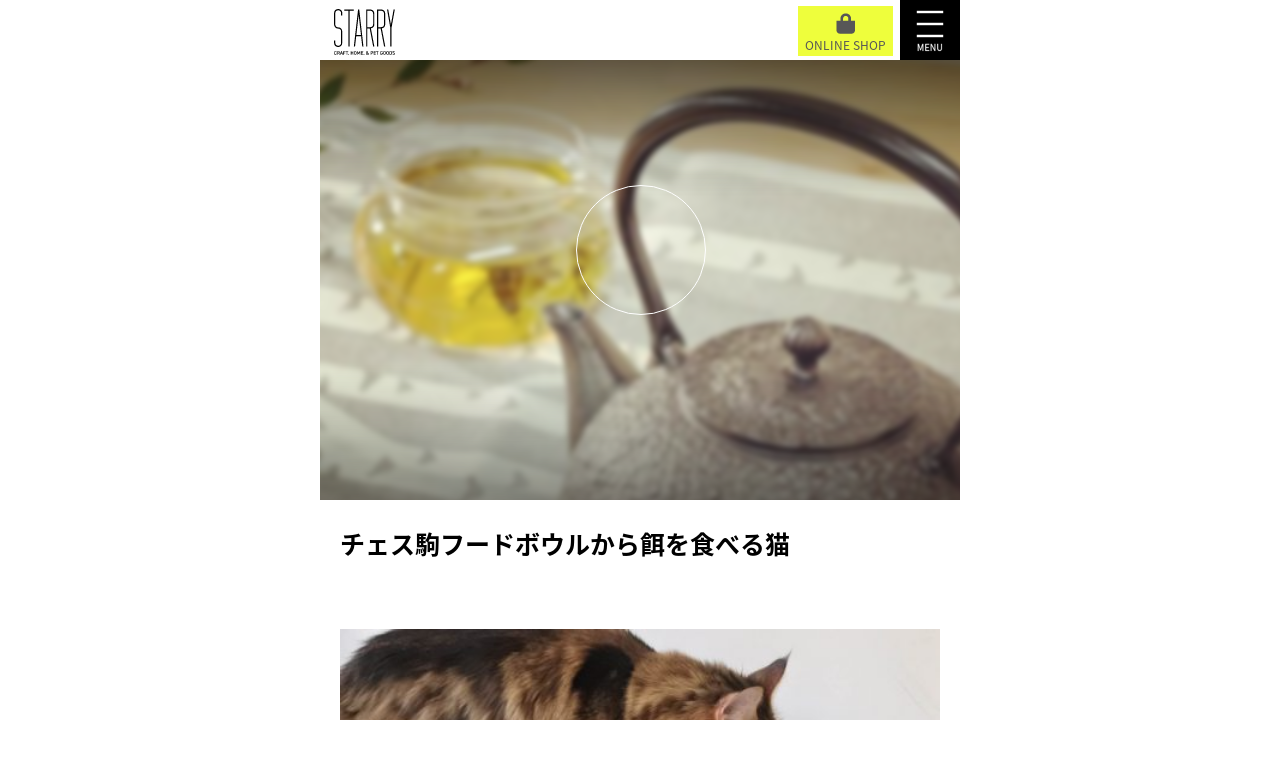

--- FILE ---
content_type: text/html; charset=UTF-8
request_url: https://starry.shop/20191107_decora_1/
body_size: 6708
content:
<!DOCTYPE html>
<html lang="ja" id="starry">
<head>
	<meta charset="UTF-8">
	<meta name="viewport" content="width=device-width, initial-scale=1" />
	
	<script type="application/ld+json">
{
    "@context": "http://schema.org",
    "@type": "Article",
    "mainEntityOfPage": {
        "@type": "WebPage",
        "@id": "https://starry.shop/cmshttps://starry.shop/20191107_decora_1/"
    },
    "headline": "チェス駒フードボウルから餌を食べる猫",
    "image": {
        "@type": "ImageObject",
        "url": "https://starry.shop/cms/wp-content/uploads/2019/11/20191107_decora_1.jpg",
        "width": "auto",
        "height": "auto"
    },
    "datePublished": "2019-11-08T09:21:06+0900",
    "dateModified": "2019-11-08T09:21:38+0900",
    "author": {
        "@type": "Person",
        "name": "nanairo"
    },
    "publisher": {
        "@type": "Organization",
        "name": "STARRY［スターリー］クラフト・ホーム・ペットグッズ",
        "logo": {
            "@type": "ImageObject",
            "url": "https://starry.shop/cms/wp-content/themes/starry/images/starry_logo.svg",
            "width": "auto",
            "height": "auto"
        }
    },
    "description": ""
}
</script>
	<style>img:is([sizes="auto" i], [sizes^="auto," i]) { contain-intrinsic-size: 3000px 1500px }</style>
	
		<!-- All in One SEO 4.7.5.1 - aioseo.com -->
		<title>チェス駒フードボウルから餌を食べる猫 | STARRY［スターリー］クラフト・ホーム・ペットグッズ</title>
		<meta name="robots" content="max-image-preview:large" />
		<link rel="canonical" href="https://starry.shop/20191107_decora_1/" />
		<meta name="generator" content="All in One SEO (AIOSEO) 4.7.5.1" />
		<meta property="og:locale" content="ja_JP" />
		<meta property="og:site_name" content="STARRY［スターリー］クラフト・ホーム・ペットグッズ | STARRYはデザインミュージアムをコンセプトに、ペットとの暮らしをもっと豊かにするアイテムとサービス、丁寧に作られたモノに愛着を持って長く使い続ける生活スタイルをご提案しています。" />
		<meta property="og:type" content="article" />
		<meta property="og:title" content="チェス駒フードボウルから餌を食べる猫 | STARRY［スターリー］クラフト・ホーム・ペットグッズ" />
		<meta property="og:url" content="https://starry.shop/20191107_decora_1/" />
		<meta property="og:image" content="https://starry.shop/cms/wp-content/uploads/2023/05/starry_hp_ogp.gif" />
		<meta property="og:image:secure_url" content="https://starry.shop/cms/wp-content/uploads/2023/05/starry_hp_ogp.gif" />
		<meta property="og:image:width" content="1200" />
		<meta property="og:image:height" content="630" />
		<meta property="article:published_time" content="2019-11-08T00:21:06+00:00" />
		<meta property="article:modified_time" content="2019-11-08T00:21:38+00:00" />
		<meta name="twitter:card" content="summary" />
		<meta name="twitter:title" content="チェス駒フードボウルから餌を食べる猫 | STARRY［スターリー］クラフト・ホーム・ペットグッズ" />
		<meta name="twitter:image" content="https://starry.shop/cms/wp-content/uploads/2023/05/starry_hp_ogp.gif" />
		<meta name="google" content="nositelinkssearchbox" />
		<script type="application/ld+json" class="aioseo-schema">
			{"@context":"https:\/\/schema.org","@graph":[{"@type":"BreadcrumbList","@id":"https:\/\/starry.shop\/20191107_decora_1\/#breadcrumblist","itemListElement":[{"@type":"ListItem","@id":"https:\/\/starry.shop\/#listItem","position":1,"name":"\u5bb6","item":"https:\/\/starry.shop\/","nextItem":"https:\/\/starry.shop\/20191107_decora_1\/#listItem"},{"@type":"ListItem","@id":"https:\/\/starry.shop\/20191107_decora_1\/#listItem","position":2,"name":"\u30c1\u30a7\u30b9\u99d2\u30d5\u30fc\u30c9\u30dc\u30a6\u30eb\u304b\u3089\u990c\u3092\u98df\u3079\u308b\u732b","previousItem":"https:\/\/starry.shop\/#listItem"}]},{"@type":"ItemPage","@id":"https:\/\/starry.shop\/20191107_decora_1\/#itempage","url":"https:\/\/starry.shop\/20191107_decora_1\/","name":"\u30c1\u30a7\u30b9\u99d2\u30d5\u30fc\u30c9\u30dc\u30a6\u30eb\u304b\u3089\u990c\u3092\u98df\u3079\u308b\u732b | STARRY\uff3b\u30b9\u30bf\u30fc\u30ea\u30fc\uff3d\u30af\u30e9\u30d5\u30c8\u30fb\u30db\u30fc\u30e0\u30fb\u30da\u30c3\u30c8\u30b0\u30c3\u30ba","inLanguage":"ja","isPartOf":{"@id":"https:\/\/starry.shop\/#website"},"breadcrumb":{"@id":"https:\/\/starry.shop\/20191107_decora_1\/#breadcrumblist"},"author":{"@id":"https:\/\/starry.shop\/author\/nanairo\/#author"},"creator":{"@id":"https:\/\/starry.shop\/author\/nanairo\/#author"},"datePublished":"2019-11-08T09:21:06+09:00","dateModified":"2019-11-08T09:21:38+09:00"},{"@type":"Organization","@id":"https:\/\/starry.shop\/#organization","name":"STARRY\uff3b\u30b9\u30bf\u30fc\u30ea\u30fc\uff3d\u30af\u30e9\u30d5\u30c8\u30fb\u30db\u30fc\u30e0\u30fb\u30da\u30c3\u30c8\u30b0\u30c3\u30ba","description":"STARRY\u306f\u30c7\u30b6\u30a4\u30f3\u30df\u30e5\u30fc\u30b8\u30a2\u30e0\u3092\u30b3\u30f3\u30bb\u30d7\u30c8\u306b\u3001\u30da\u30c3\u30c8\u3068\u306e\u66ae\u3089\u3057\u3092\u3082\u3063\u3068\u8c4a\u304b\u306b\u3059\u308b\u30a2\u30a4\u30c6\u30e0\u3068\u30b5\u30fc\u30d3\u30b9\u3001\u4e01\u5be7\u306b\u4f5c\u3089\u308c\u305f\u30e2\u30ce\u306b\u611b\u7740\u3092\u6301\u3063\u3066\u9577\u304f\u4f7f\u3044\u7d9a\u3051\u308b\u751f\u6d3b\u30b9\u30bf\u30a4\u30eb\u3092\u3054\u63d0\u6848\u3057\u3066\u3044\u307e\u3059\u3002","url":"https:\/\/starry.shop\/"},{"@type":"Person","@id":"https:\/\/starry.shop\/author\/nanairo\/#author","url":"https:\/\/starry.shop\/author\/nanairo\/","name":"nanairo","image":{"@type":"ImageObject","@id":"https:\/\/starry.shop\/20191107_decora_1\/#authorImage","url":"https:\/\/secure.gravatar.com\/avatar\/930f5682537ee22746253cf6bc555f46?s=96&d=mm&r=g","width":96,"height":96,"caption":"nanairo"}},{"@type":"WebSite","@id":"https:\/\/starry.shop\/#website","url":"https:\/\/starry.shop\/","name":"STARRY\uff3b\u30b9\u30bf\u30fc\u30ea\u30fc\uff3d\u30af\u30e9\u30d5\u30c8\u30fb\u30db\u30fc\u30e0\u30fb\u30da\u30c3\u30c8\u30b0\u30c3\u30ba","description":"STARRY\u306f\u30c7\u30b6\u30a4\u30f3\u30df\u30e5\u30fc\u30b8\u30a2\u30e0\u3092\u30b3\u30f3\u30bb\u30d7\u30c8\u306b\u3001\u30da\u30c3\u30c8\u3068\u306e\u66ae\u3089\u3057\u3092\u3082\u3063\u3068\u8c4a\u304b\u306b\u3059\u308b\u30a2\u30a4\u30c6\u30e0\u3068\u30b5\u30fc\u30d3\u30b9\u3001\u4e01\u5be7\u306b\u4f5c\u3089\u308c\u305f\u30e2\u30ce\u306b\u611b\u7740\u3092\u6301\u3063\u3066\u9577\u304f\u4f7f\u3044\u7d9a\u3051\u308b\u751f\u6d3b\u30b9\u30bf\u30a4\u30eb\u3092\u3054\u63d0\u6848\u3057\u3066\u3044\u307e\u3059\u3002","inLanguage":"ja","publisher":{"@id":"https:\/\/starry.shop\/#organization"}}]}
		</script>
		<!-- All in One SEO -->

<link rel='stylesheet' id='wp-block-library-css' href='https://starry.shop/cms/wp-includes/css/dist/block-library/style.min.css?ver=6.7.4' type='text/css' media='all' />
<style id='classic-theme-styles-inline-css' type='text/css'>
/*! This file is auto-generated */
.wp-block-button__link{color:#fff;background-color:#32373c;border-radius:9999px;box-shadow:none;text-decoration:none;padding:calc(.667em + 2px) calc(1.333em + 2px);font-size:1.125em}.wp-block-file__button{background:#32373c;color:#fff;text-decoration:none}
</style>
<style id='global-styles-inline-css' type='text/css'>
:root{--wp--preset--aspect-ratio--square: 1;--wp--preset--aspect-ratio--4-3: 4/3;--wp--preset--aspect-ratio--3-4: 3/4;--wp--preset--aspect-ratio--3-2: 3/2;--wp--preset--aspect-ratio--2-3: 2/3;--wp--preset--aspect-ratio--16-9: 16/9;--wp--preset--aspect-ratio--9-16: 9/16;--wp--preset--color--black: #000000;--wp--preset--color--cyan-bluish-gray: #abb8c3;--wp--preset--color--white: #ffffff;--wp--preset--color--pale-pink: #f78da7;--wp--preset--color--vivid-red: #cf2e2e;--wp--preset--color--luminous-vivid-orange: #ff6900;--wp--preset--color--luminous-vivid-amber: #fcb900;--wp--preset--color--light-green-cyan: #7bdcb5;--wp--preset--color--vivid-green-cyan: #00d084;--wp--preset--color--pale-cyan-blue: #8ed1fc;--wp--preset--color--vivid-cyan-blue: #0693e3;--wp--preset--color--vivid-purple: #9b51e0;--wp--preset--gradient--vivid-cyan-blue-to-vivid-purple: linear-gradient(135deg,rgba(6,147,227,1) 0%,rgb(155,81,224) 100%);--wp--preset--gradient--light-green-cyan-to-vivid-green-cyan: linear-gradient(135deg,rgb(122,220,180) 0%,rgb(0,208,130) 100%);--wp--preset--gradient--luminous-vivid-amber-to-luminous-vivid-orange: linear-gradient(135deg,rgba(252,185,0,1) 0%,rgba(255,105,0,1) 100%);--wp--preset--gradient--luminous-vivid-orange-to-vivid-red: linear-gradient(135deg,rgba(255,105,0,1) 0%,rgb(207,46,46) 100%);--wp--preset--gradient--very-light-gray-to-cyan-bluish-gray: linear-gradient(135deg,rgb(238,238,238) 0%,rgb(169,184,195) 100%);--wp--preset--gradient--cool-to-warm-spectrum: linear-gradient(135deg,rgb(74,234,220) 0%,rgb(151,120,209) 20%,rgb(207,42,186) 40%,rgb(238,44,130) 60%,rgb(251,105,98) 80%,rgb(254,248,76) 100%);--wp--preset--gradient--blush-light-purple: linear-gradient(135deg,rgb(255,206,236) 0%,rgb(152,150,240) 100%);--wp--preset--gradient--blush-bordeaux: linear-gradient(135deg,rgb(254,205,165) 0%,rgb(254,45,45) 50%,rgb(107,0,62) 100%);--wp--preset--gradient--luminous-dusk: linear-gradient(135deg,rgb(255,203,112) 0%,rgb(199,81,192) 50%,rgb(65,88,208) 100%);--wp--preset--gradient--pale-ocean: linear-gradient(135deg,rgb(255,245,203) 0%,rgb(182,227,212) 50%,rgb(51,167,181) 100%);--wp--preset--gradient--electric-grass: linear-gradient(135deg,rgb(202,248,128) 0%,rgb(113,206,126) 100%);--wp--preset--gradient--midnight: linear-gradient(135deg,rgb(2,3,129) 0%,rgb(40,116,252) 100%);--wp--preset--font-size--small: 13px;--wp--preset--font-size--medium: 20px;--wp--preset--font-size--large: 36px;--wp--preset--font-size--x-large: 42px;--wp--preset--spacing--20: 0.44rem;--wp--preset--spacing--30: 0.67rem;--wp--preset--spacing--40: 1rem;--wp--preset--spacing--50: 1.5rem;--wp--preset--spacing--60: 2.25rem;--wp--preset--spacing--70: 3.38rem;--wp--preset--spacing--80: 5.06rem;--wp--preset--shadow--natural: 6px 6px 9px rgba(0, 0, 0, 0.2);--wp--preset--shadow--deep: 12px 12px 50px rgba(0, 0, 0, 0.4);--wp--preset--shadow--sharp: 6px 6px 0px rgba(0, 0, 0, 0.2);--wp--preset--shadow--outlined: 6px 6px 0px -3px rgba(255, 255, 255, 1), 6px 6px rgba(0, 0, 0, 1);--wp--preset--shadow--crisp: 6px 6px 0px rgba(0, 0, 0, 1);}:where(.is-layout-flex){gap: 0.5em;}:where(.is-layout-grid){gap: 0.5em;}body .is-layout-flex{display: flex;}.is-layout-flex{flex-wrap: wrap;align-items: center;}.is-layout-flex > :is(*, div){margin: 0;}body .is-layout-grid{display: grid;}.is-layout-grid > :is(*, div){margin: 0;}:where(.wp-block-columns.is-layout-flex){gap: 2em;}:where(.wp-block-columns.is-layout-grid){gap: 2em;}:where(.wp-block-post-template.is-layout-flex){gap: 1.25em;}:where(.wp-block-post-template.is-layout-grid){gap: 1.25em;}.has-black-color{color: var(--wp--preset--color--black) !important;}.has-cyan-bluish-gray-color{color: var(--wp--preset--color--cyan-bluish-gray) !important;}.has-white-color{color: var(--wp--preset--color--white) !important;}.has-pale-pink-color{color: var(--wp--preset--color--pale-pink) !important;}.has-vivid-red-color{color: var(--wp--preset--color--vivid-red) !important;}.has-luminous-vivid-orange-color{color: var(--wp--preset--color--luminous-vivid-orange) !important;}.has-luminous-vivid-amber-color{color: var(--wp--preset--color--luminous-vivid-amber) !important;}.has-light-green-cyan-color{color: var(--wp--preset--color--light-green-cyan) !important;}.has-vivid-green-cyan-color{color: var(--wp--preset--color--vivid-green-cyan) !important;}.has-pale-cyan-blue-color{color: var(--wp--preset--color--pale-cyan-blue) !important;}.has-vivid-cyan-blue-color{color: var(--wp--preset--color--vivid-cyan-blue) !important;}.has-vivid-purple-color{color: var(--wp--preset--color--vivid-purple) !important;}.has-black-background-color{background-color: var(--wp--preset--color--black) !important;}.has-cyan-bluish-gray-background-color{background-color: var(--wp--preset--color--cyan-bluish-gray) !important;}.has-white-background-color{background-color: var(--wp--preset--color--white) !important;}.has-pale-pink-background-color{background-color: var(--wp--preset--color--pale-pink) !important;}.has-vivid-red-background-color{background-color: var(--wp--preset--color--vivid-red) !important;}.has-luminous-vivid-orange-background-color{background-color: var(--wp--preset--color--luminous-vivid-orange) !important;}.has-luminous-vivid-amber-background-color{background-color: var(--wp--preset--color--luminous-vivid-amber) !important;}.has-light-green-cyan-background-color{background-color: var(--wp--preset--color--light-green-cyan) !important;}.has-vivid-green-cyan-background-color{background-color: var(--wp--preset--color--vivid-green-cyan) !important;}.has-pale-cyan-blue-background-color{background-color: var(--wp--preset--color--pale-cyan-blue) !important;}.has-vivid-cyan-blue-background-color{background-color: var(--wp--preset--color--vivid-cyan-blue) !important;}.has-vivid-purple-background-color{background-color: var(--wp--preset--color--vivid-purple) !important;}.has-black-border-color{border-color: var(--wp--preset--color--black) !important;}.has-cyan-bluish-gray-border-color{border-color: var(--wp--preset--color--cyan-bluish-gray) !important;}.has-white-border-color{border-color: var(--wp--preset--color--white) !important;}.has-pale-pink-border-color{border-color: var(--wp--preset--color--pale-pink) !important;}.has-vivid-red-border-color{border-color: var(--wp--preset--color--vivid-red) !important;}.has-luminous-vivid-orange-border-color{border-color: var(--wp--preset--color--luminous-vivid-orange) !important;}.has-luminous-vivid-amber-border-color{border-color: var(--wp--preset--color--luminous-vivid-amber) !important;}.has-light-green-cyan-border-color{border-color: var(--wp--preset--color--light-green-cyan) !important;}.has-vivid-green-cyan-border-color{border-color: var(--wp--preset--color--vivid-green-cyan) !important;}.has-pale-cyan-blue-border-color{border-color: var(--wp--preset--color--pale-cyan-blue) !important;}.has-vivid-cyan-blue-border-color{border-color: var(--wp--preset--color--vivid-cyan-blue) !important;}.has-vivid-purple-border-color{border-color: var(--wp--preset--color--vivid-purple) !important;}.has-vivid-cyan-blue-to-vivid-purple-gradient-background{background: var(--wp--preset--gradient--vivid-cyan-blue-to-vivid-purple) !important;}.has-light-green-cyan-to-vivid-green-cyan-gradient-background{background: var(--wp--preset--gradient--light-green-cyan-to-vivid-green-cyan) !important;}.has-luminous-vivid-amber-to-luminous-vivid-orange-gradient-background{background: var(--wp--preset--gradient--luminous-vivid-amber-to-luminous-vivid-orange) !important;}.has-luminous-vivid-orange-to-vivid-red-gradient-background{background: var(--wp--preset--gradient--luminous-vivid-orange-to-vivid-red) !important;}.has-very-light-gray-to-cyan-bluish-gray-gradient-background{background: var(--wp--preset--gradient--very-light-gray-to-cyan-bluish-gray) !important;}.has-cool-to-warm-spectrum-gradient-background{background: var(--wp--preset--gradient--cool-to-warm-spectrum) !important;}.has-blush-light-purple-gradient-background{background: var(--wp--preset--gradient--blush-light-purple) !important;}.has-blush-bordeaux-gradient-background{background: var(--wp--preset--gradient--blush-bordeaux) !important;}.has-luminous-dusk-gradient-background{background: var(--wp--preset--gradient--luminous-dusk) !important;}.has-pale-ocean-gradient-background{background: var(--wp--preset--gradient--pale-ocean) !important;}.has-electric-grass-gradient-background{background: var(--wp--preset--gradient--electric-grass) !important;}.has-midnight-gradient-background{background: var(--wp--preset--gradient--midnight) !important;}.has-small-font-size{font-size: var(--wp--preset--font-size--small) !important;}.has-medium-font-size{font-size: var(--wp--preset--font-size--medium) !important;}.has-large-font-size{font-size: var(--wp--preset--font-size--large) !important;}.has-x-large-font-size{font-size: var(--wp--preset--font-size--x-large) !important;}
:where(.wp-block-post-template.is-layout-flex){gap: 1.25em;}:where(.wp-block-post-template.is-layout-grid){gap: 1.25em;}
:where(.wp-block-columns.is-layout-flex){gap: 2em;}:where(.wp-block-columns.is-layout-grid){gap: 2em;}
:root :where(.wp-block-pullquote){font-size: 1.5em;line-height: 1.6;}
</style>
<link rel="https://api.w.org/" href="https://starry.shop/wp-json/" /><link rel="alternate" title="JSON" type="application/json" href="https://starry.shop/wp-json/wp/v2/media/1657" /><link rel='shortlink' href='https://starry.shop/?p=1657' />
<link rel="alternate" title="oEmbed (JSON)" type="application/json+oembed" href="https://starry.shop/wp-json/oembed/1.0/embed?url=https%3A%2F%2Fstarry.shop%2F20191107_decora_1%2F" />
<link rel="alternate" title="oEmbed (XML)" type="text/xml+oembed" href="https://starry.shop/wp-json/oembed/1.0/embed?url=https%3A%2F%2Fstarry.shop%2F20191107_decora_1%2F&#038;format=xml" />
<link rel="icon" href="https://starry.shop/cms/wp-content/uploads/2019/05/cropped-20190531_favicon-32x32.png" sizes="32x32" />
<link rel="icon" href="https://starry.shop/cms/wp-content/uploads/2019/05/cropped-20190531_favicon-192x192.png" sizes="192x192" />
<link rel="apple-touch-icon" href="https://starry.shop/cms/wp-content/uploads/2019/05/cropped-20190531_favicon-180x180.png" />
<meta name="msapplication-TileImage" content="https://starry.shop/cms/wp-content/uploads/2019/05/cropped-20190531_favicon-270x270.png" />
	<!-- <link rel="shortcut icon" href="https://starry.shop/cms/wp-content/uploads/2026/01/favicon.ico" /> -->
        <link rel="shortcut icon" href="https://starry.shop/cms/wp-content/themes/starry/images/starry_logo2.svg" />
	<link rel="stylesheet" href="https://fonts.googleapis.com/earlyaccess/notosansjapanese.css">
	<link rel='stylesheet'  href='https://starry.shop/cms/wp-content/themes/starry/css/font-awesome.min.css'>
	<link rel='stylesheet'  href='https://starry.shop/cms/wp-content/themes/starry/css/aos.css'  type="text/css">
	<!-- <link rel="stylesheet" href="https://starry.shop/cms/wp-content/themes/starry/style.css"> -->
	<link rel="stylesheet" href="https://starry.shop/cms/wp-content/themes/starry/style.css?1760490873" type="text/css">
	
	<link rel="stylesheet" href="https://starry.shop/cms/wp-content/themes/starry/js/slick/slick.css" type="text/css">
	<link rel="stylesheet" href="https://starry.shop/cms/wp-content/themes/starry/js/slick/slick-theme.css" type="text/css">
	<script src="https://starry.shop/cms/wp-content/themes/starry/js/jquery.min.js"></script>
	<script src="https://starry.shop/cms/wp-content/themes/starry/js/common.js?1714450107" ></script>
	<script src="https://starry.shop/cms/wp-content/themes/starry/js/footerFixed.js"></script>
	<script src="https://starry.shop/cms/wp-content/themes/starry/js/slick/slick.min.js"></script>
	<script src="https://starry.shop/cms/wp-content/themes/starry/js/aos.js"></script>
	<meta name="google-site-verification" content="T4ltZxG1xDYd7qwjOnAcMczgCVF292Mijh0GqavjQ9k" />
</head>

	<body id="news" data-tmpdir="https://starry.shop/cms/wp-content/themes/starry/">
	<div class="navi">
		<div class="wrap">
		<h1><a href="https://starry.shop" data-wpel-link="internal"><img src="https://starry.shop/cms/wp-content/themes/starry/images/starry_top_title.svg" alt="STARRY"></a></h1>		
							
		<span href="#" class="menu-toggle"><img src="https://starry.shop/cms/wp-content/themes/starry/images/menu2_pc.png"></span>
				<span class="link-store"><a href="https://starry.sunnyday.co.jp/" target="_blank" data-wpel-link="external" rel="nofollow external noopener noreferrer"><img src="https://starry.shop/cms/wp-content/themes/starry/images/icon_bag.svg">ONLINE SHOP</a></span>
		</div>
	</div>
<div class="wrap lower">
	<header>
		<div class="main_visual">
			<!--背景-->
						<img src="https://starry.shop/cms/wp-content/themes/starry/images/craft/main_visual.png">
						<!--//背景-->
		</div>
		<div class="title_wrap">
									<div class="title event">
				<div class="icon_title">
									</div>

			</div>
				
					</div>
			<div class="menu" style="display: none;">
			<div class="menu_content">
				<div class="menu-starry-container"><ul id="menu-starry" class="menubar"><li id="menu-item-1087" class="menu-item menu-item-type-post_type menu-item-object-page menu-item-1087"><a href="https://starry.shop/about/" data-wpel-link="internal"><span>STARRYについて</span></a></li>
<li id="menu-item-3057" class="menu-item menu-item-type-post_type menu-item-object-page menu-item-3057"><a href="https://starry.shop/park/" data-wpel-link="internal"><span>STARRY PARK 泉ヶ岳</span></a></li>
<li id="menu-item-3644" class="menu-item menu-item-type-post_type menu-item-object-page menu-item-3644"><a href="https://starry.shop/access/" data-wpel-link="internal"><span>アクセス情報</span></a></li>
<li id="menu-item-134" class="menu-parent menu-item menu-item-type-post_type menu-item-object-page menu-item-has-children menu-item-134"><a href="https://starry.shop/animal/" data-wpel-link="internal"><span>ペット</span></a>
<ul class="sub-menu">
	<li id="menu-item-2879" class="menu-item menu-item-type-post_type menu-item-object-page menu-item-2879"><a href="https://starry.shop/animal/petsitter/" data-wpel-link="internal"><span>ペットシッター</span></a></li>
	<li id="menu-item-1738" class="menu-item menu-item-type-post_type_archive menu-item-object-animalfoodgoods menu-item-1738"><a href="https://starry.shop/animalfoodgoods/" data-wpel-link="internal"><span>フード＆グッズ</span></a></li>
	<li id="menu-item-147" class="menu-item menu-item-type-post_type menu-item-object-page menu-item-147"><a href="https://starry.shop/animal/adviser/" data-wpel-link="internal"><span>アドバイザー</span></a></li>
	<li id="menu-item-540" class="menu-item menu-item-type-taxonomy menu-item-object-category menu-item-540"><a href="https://starry.shop/event-animal/" data-wpel-link="internal"><span>イベント</span></a></li>
	<li id="menu-item-3656" class="menu-item menu-item-type-post_type menu-item-object-page menu-item-3656"><a href="https://starry.shop/park/" data-wpel-link="internal"><span>ドッグラン</span></a></li>
</ul>
</li>
<li id="menu-item-133" class="menu-parent menu-item menu-item-type-post_type menu-item-object-page menu-item-has-children menu-item-133"><a href="https://starry.shop/craft/" data-wpel-link="internal"><span>クラフト＆ホーム</span></a>
<ul class="sub-menu">
	<li id="menu-item-1737" class="menu-item menu-item-type-post_type_archive menu-item-object-craftgoods menu-item-1737"><a href="https://starry.shop/craftgoods/" data-wpel-link="internal"><span>グッズ</span></a></li>
	<li id="menu-item-539" class="menu-item menu-item-type-taxonomy menu-item-object-category menu-item-539"><a href="https://starry.shop/event-craft/" data-wpel-link="internal"><span>イベント</span></a></li>
</ul>
</li>
<li id="menu-item-1092" class="menu-item menu-item-type-post_type_archive menu-item-object-news menu-item-1092"><a href="https://starry.shop/news/" data-wpel-link="internal"><span>新着情報</span></a></li>
<li id="menu-item-2036" class="menu-item menu-item-type-post_type menu-item-object-page menu-item-2036"><a href="https://starry.shop/goods/" data-wpel-link="internal"><span>グッズ</span></a></li>
<li id="menu-item-1093" class="menu-item menu-item-type-post_type_archive menu-item-object-blog menu-item-1093"><a href="https://starry.shop/blog/" data-wpel-link="internal"><span>ブログ</span></a></li>
<li id="menu-item-2723" class="menu-item menu-item-type-post_type menu-item-object-page menu-item-has-children menu-item-2723"><a href="https://starry.shop/dogrun/" data-wpel-link="internal"><span>ドッグラン情報</span></a>
<ul class="sub-menu">
	<li id="menu-item-2724" class="menu-item menu-item-type-post_type menu-item-object-page menu-item-2724"><a href="https://starry.shop/dogrun/sendai_izumi/" data-wpel-link="internal"><span>仙台市泉区</span></a></li>
	<li id="menu-item-2912" class="menu-item menu-item-type-post_type menu-item-object-page menu-item-2912"><a href="https://starry.shop/dogrun/sendai_aoba/" data-wpel-link="internal"><span>仙台市青葉区</span></a></li>
	<li id="menu-item-2998" class="menu-item menu-item-type-post_type menu-item-object-page menu-item-2998"><a href="https://starry.shop/dogrun/sendai_miyagino/" data-wpel-link="internal"><span>仙台市宮城野区</span></a></li>
	<li id="menu-item-2943" class="menu-item menu-item-type-post_type menu-item-object-page menu-item-2943"><a href="https://starry.shop/dogrun/taiwa_tomiya/" data-wpel-link="internal"><span>大和町・富谷市・利府町</span></a></li>
</ul>
</li>
<li id="menu-item-1739" class="menu-item menu-item-type-post_type menu-item-object-page menu-item-privacy-policy menu-item-1739"><a rel="privacy-policy" href="https://starry.shop/privacypolicy/" data-wpel-link="internal"><span>個人情報保護方針</span></a></li>
<li id="menu-item-1088" class="menu-item menu-item-type-post_type menu-item-object-page menu-item-1088"><a href="https://starry.shop/sitemap/" data-wpel-link="internal"><span>サイトマップ</span></a></li>
</ul></div>
				<div class="go_top"><a href="https://starry.shop" data-wpel-link="internal">TOPへ戻る</a></div>
			</div>
		</div>
	</header>	<div class="content ">
		<div class="main">
			<h2>チェス駒フードボウルから餌を食べる猫<br>
				<span style="font-size:smaller"></span>

			</h2>
		<ul class="event m-0">
                        			                                        </ul>



                        <p class="attachment"><a href="https://starry.shop/cms/wp-content/uploads/2019/11/20191107_decora_1.jpg" data-wpel-link="internal"><img fetchpriority="high" decoding="async" width="500" height="333" src="https://starry.shop/cms/wp-content/uploads/2019/11/20191107_decora_1-500x333.jpg" class="attachment-medium size-medium" alt="チェス駒フードボウルから餌を食べる猫の写真" srcset="https://starry.shop/cms/wp-content/uploads/2019/11/20191107_decora_1-500x333.jpg 500w, https://starry.shop/cms/wp-content/uploads/2019/11/20191107_decora_1-768x512.jpg 768w, https://starry.shop/cms/wp-content/uploads/2019/11/20191107_decora_1-1024x683.jpg 1024w, https://starry.shop/cms/wp-content/uploads/2019/11/20191107_decora_1.jpg 1200w" sizes="(max-width: 500px) 100vw, 500px" /></a></p>
            
		</div>
	</div>
</div><!--body直後のdiv-->
<footer id="footer">
		<p id="page-top"><a href="#">	
			<i class="fa fa-angle-up"></i></a></p>		
	<div class="footer_content">
		
		<div class="links">
			<ul>
				<li>
					<a href="https://ec.starry.shop/" target="_blank" data-wpel-link="external" rel="nofollow external noopener noreferrer">● STARRY オンラインショップ [NEW]<br><span class="url">https://ec.starry.shop/</span></a>
				</li>				
				<li>
					<a href="https://starry.sunnyday.co.jp/" target="_blank" data-wpel-link="external" rel="nofollow external noopener noreferrer">● STARRY オンラインショップ<br><span class="url">https://starry.sunnyday.co.jp/</span></a>
				</li>
				<li>
					<a href="https://www.amazon.co.jp/shops/A3HOMOHAVH6PPM" target="_blank" data-wpel-link="external" rel="nofollow external noopener noreferrer">● Amazon Japan<br><span class="url">https://www.amazon.co.jp/shops/A3HOMOHAVH6PPM</span></a>
				</li>
				<li>
					<a href="https://store.shopping.yahoo.co.jp/starry/" target="_blank" data-wpel-link="external" rel="nofollow external noopener noreferrer">● Yahoo! ショッピング<br><span class="url">https://store.shopping.yahoo.co.jp/starry/</span></a>
				</li>
				<li>
					<a href="https://www.rakuten.co.jp/starry/" target="_blank" data-wpel-link="external" rel="nofollow external noopener noreferrer">● 楽天市場<br><span class="url">https://www.rakuten.co.jp/starry/</span></a>
				</li>
				<li>
					<a href="https://global.starry.shop/" target="_blank" data-wpel-link="external" rel="nofollow external noopener noreferrer">● STARRY グローバルショップ<br><span class="url">https://global.starry.shop/</span></a>
				</li>
								<!--<li>
					 <a href="https://global.rakuten.com/en/store/starry/" target="_blank" data-wpel-link="external" rel="nofollow external noopener noreferrer">● Rakuten Global Market <br><span class="url">https://global.rakuten.com/en/store/starry/</span></a> 
				</li> -->
			</ul>
		</div>
		<div class="sns clearfix">
			<ul>
<!--
				<li><a href="https://www.facebook.com/starry" target="_blank" data-wpel-link="external" rel="nofollow external noopener noreferrer"><i class="fa fa-facebook-official fa-3x"></i></a></li>
				<li><a href="https://twitter.com/Starry_xs" target="_blank" data-wpel-link="external" rel="nofollow external noopener noreferrer"><i class="fa fa-twitter fa-3x"></i></a></li>
								<li><a href="https://www.instagram.com/starry_shop_photo/" target="_blank" data-wpel-link="external" rel="nofollow external noopener noreferrer"><img src="https://starry.shop/cms/wp-content/themes/starry/images/animal/icon_insta_pc.png"></a></li>
				-->	
				<li><a href="https://www.instagram.com/starry_shop_photo/" target="_blank" data-wpel-link="external" rel="nofollow external noopener noreferrer"><img src="https://starry.shop/cms/wp-content/themes/starry/images/animal/icon_insta_pc.png"></a></li>
				<li><a href="https://lin.ee/QnUkfdQ" target="_blank" data-wpel-link="external" rel="nofollow external noopener noreferrer"><img src="https://starry.shop/cms/wp-content/uploads/2023/02/icon_line_01.png"></a></li>


			</ul>
		</div>
	</div>
	<div class="copy">
		&copy; 2016 - 2025 nanairo inc.
	</div>
</footer>
</body>
</html>


--- FILE ---
content_type: text/css
request_url: https://starry.shop/cms/wp-content/themes/starry/style.css?1760490873
body_size: 23078
content:
@charset "UTF-8";
/*
Theme Name: starry
Theme URI: http://wordpress.org/themes/starry
Author: the WordPress team
Author URI: http://wordpress.org/
Description: The 2013 theme for WordPress takes us back to the blog, featuring a full range of post formats, each displayed beautifully in their own unique way. Design details abound, starting with a vibrant color scheme and matching header images, beautiful typography and icons, and a flexible layout that looks great on any device, big or small.
Version: 1.0



*/


/** reset */
html, body, h1, h2, h3, h4, ul, ol, dl, li, dt, dd, p, div, span, img, a, table, tr, th, td {
	margin: 0;
	padding: 0;
	border: 0;
	font-weight: normal;
	font-size: 100%;
	vertical-align:baseline;
	-webkit-box-sizing: border-box;
	-moz-box-sizing: border-box;
	box-sizing: border-box;
}
article, header, footer, aside, figure, figcaption, nav, section {
	display:block;
}
body {
	line-height: 1;
	-ms-text-size-adjust: 100%;
	-webkit-text-size-adjust: 100%;
}
ol, ul {
	list-style: none;
	list-style-type: none;
}
.clearfix:after {
	content:"";
	display:block;
	clear:both;
}
/* =margin/padding
-------------------------------------------------------------- */
.m0{margin:0;}
.mT0{margin-top:0;}
.mB0{margin-bottom:0;}
.mR0{margin-right:0;}
.mL0{margin-left:0;}
.mT5{margin-top:5px;}
.mB5{margin-bottom:5px;}
.mR5{margin-right:5px;}
.mL5{margin-left:5px;}
.mT10{margin-top:10px;}
.mB10{margin-bottom:10px;}
.mR10{margin-right:10px;}
.mL10{margin-left:10px;}
.mT15{margin-top:15px;}
.mB15{margin-bottom:15px;}
.mR15{margin-right:15px;}
.mL15{margin-left:15px;}
.mT20{margin-top:20px;}
.mB20{margin-bottom:20px;}
.mR20{margin-right:20px;}
.mL20{margin-left:20px;}
.mT25{margin-top:25px;}
.mB25{margin-bottom:25px;}
.mR25{margin-right:25px;}
.mL25{margin-left:25px;}
.mT30{margin-top:30px;}
.mB30{margin-bottom:30px;}
.mR30{margin-right:30px;}
.mL30{margin-left:30px;}
.mT35{margin-top:35px;}
.mB35{margin-bottom:35px;}
.mR35{margin-right:35px;}
.mL35{margin-left:35px;}
.mT40{margin-top:40px !important;}
.mB40{margin-bottom:40px;}
.mR40{margin-right:40px;}
.mL40{margin-left:40px;}
.mT50{margin-top:50px !important;}
/*------------------------------*/
.p0{padding:0;}
.pT0{padding-top:0;}
.pB0{padding-bottom:0;}
.pR0{padding-right:0;}
.pL0{padding-left:0;}
.pT5{padding-top:5px;}
.pB5{padding-bottom:5px;}
.pR5{padding-right:5px;}
.pL5{padding-left:5px;}
.pT10{padding-top:10px;}
.pB10{padding-bottom:10px;}
.pR10{padding-right:10px;}
.pL10{padding-left:10px;}
.pT15{padding-top:15px;}
.pB15{padding-bottom:15px;}
.pR15{padding-right:15px;}
.pL15{padding-left:15px;}
.pT20{padding-top:20px;}
.pB20{padding-bottom:20px;}
.pR20{padding-right:20px;}
.pL20{padding-left:20px;}
.pT25{padding-top:25px;}
.pB25{padding-bottom:25px;}
.pR25{padding-right:25px;}
.pL25{padding-left:25px;}
.pT30{padding-top:30px;}
.pB30{padding-bottom:30px;}
.pR30{padding-right:30px;}
.pL30{padding-left:30px;}
.pT35{padding-top:35px;}
.pB35{padding-bottom:35px;}
.pR35{padding-right:35px;}
.pL35{padding-left:35px;}
.pT40{padding-top:40px;}
.pB40{padding-bottom:40px;}
.pR40{padding-right:40px;}
.pL40{padding-left:40px;}


/** style */
body {
	font-family: 'Noto Sans Japanese', sans-serif;
	color: #575757;
	word-wrap: break-word;
	font-size: 16px;
	line-height: 1.5em;
	width: 100%;
}
img {
	max-width: 100%;
	height: auto;
	margin: auto;
	display: block;
}
#news {
	font-size: 100%;
}
a {
	color: #575757;
}
.wrap {
	margin: auto;
	max-width: 800px;
}
.wrap .navi {
	position: fixed;
	width: 100%;
	height: 70px;
	z-index: 11;
}
.wrap .navi h1 {
	float: left;
	padding-top: 13px;
	padding-left: 20px;
	z-index: 10;
}
.wrap .navi h1 img {
	width: 78px;
}
.wrap .navi .menu-toggle {
	float: right;
	padding-top: 13px;
	padding-right: 20px;
	z-index: 10;
}
.wrap .navi .menu-toggle img {
	width: 30px;
}
.wrap .navi.color {
	background: #fff;
}
header {
	position: relative;
	margin-bottom: 23px;
	width: 100%;
}
header h1 {
	position: absolute;
	top: 13px;
	left: 20px;
	z-index: 10;
	position: fixed;
}
header h1 img {
	width: 78px;
}
/*移植メニュー*/
/*旧h3*/
header .menubar li a {
	/*font-size: 27px;*/
	font-size: 1.6875rem;
	letter-spacing: 0.2em;
	color: #000;
	margin-top: 30px;
	/*margin-bottom: 15px;*/
	font-weight: bold;
	padding: 20px 0;
	display: block;
	text-decoration: none;
}
header .menubar li a:first-child {

	margin-top: 0;
}
/*旧h3*/
header .sub-menu li a{
	color: #000;
	/*font-size: 14px;*/
	font-size: 0.875rem;
	font-weight: normal;
	padding: 10px 0;
	display: block;

}
header .sub-menu li {
	margin-left: 25px;

}
/*移植メニュー*/
header .main_visual {
	width: 100%;
}
header .main_visual img {
	width: 100%;
}
header .tltle_wrap {
	width: 90%;
	position: absolute;
	top: 0;
	left: 0;
	right: 0;
	bottom: 0;
	margin: auto;
}
header .title {
	position: absolute;
	top: 0;
	right: 0;
	bottom: 0;
	left: 0;
	margin: auto;
	width: 20%;
	height: 20%;
}
header .title .icon_title {
	position: absolute;
	top: 0;
	right: 0;
	bottom: 0;
	left: 0;
	margin: auto;
	-webkit-border-radius:50%;
	-moz-border-radius: 50%;
	border-radius: 50%;
	padding: 50%;
	border: 1px solid #fff;
}
header .title .icon_title img  {
	width: 48%;
	position: absolute;
	top: 0;
	right: 0;
	bottom: 0;
	left: 0;
	margin: auto;
}
header .title_wrap p.text {
	color: #fff;
	position: absolute;
	top: 74%;
	margin: auto;
	text-align: center;
	/*font-size: 15px;*/
	font-size: 0.9375rem;
	font-weight: bold;
	width: 100%;
	height: 20%;
	letter-spacing: 0.1em;
}
header .menu-toggle {
	position: absolute;
	position: fixed;
	top: 13px;
	right: 20px;
	z-index: 10;
}
header .menu-toggle img {
	width: 30px;
}
header .menu_content {
	padding-top: 105px;
	padding-left: 20px;
	padding-right: 20px;
}
header .menu {
	background: #fff;
	z-index: 2;
	/*position: absolute;*/
	position: fixed;
	top: 0px;
	/*left: 0;*/
	width: 100%;
}
header .menu nav  {
	margin-left: 24px;
}
header .menu nav ul li {
	margin-bottom: 0px;
}
header .menu nav ul li a{
	text-decoration: none;
	position: relative;
}
header .menu nav ul li.first {
	color: #000;
	/*font-size: 14px;*/
	font-size: 0.875rem;
	padding: 10px 0;
}
header .menu nav ul li.first a  {
	color: #000;
}
header .menu nav ul li.first span {
	cursor: pointer;
}
header .menu nav ul li.first > span.other > a {
	color: #000;
	display: inline;
}
header .menu nav ul li.first > span.other > a img {
	padding-left: 5px;
	width: 20px;
}
header .sub-menu li a:after {
	content: "\f0da";
	font-family: "FontAwesome";
	padding-left: 9px;
}

/*external*/
header .sub-menu .external a:after {
	content: "\f0d8"  ;
	font-family: "FontAwesome";
	padding-left: 17px;
}

header .sub-menu .external span:after {
	content: ""  ;
	display: inline-block;
	width: 15px;
	height: 12px;
	background-image:url(images/animal/icon_target_blank.png);
	background-size: contain;
	vertical-align: middle;
}

header .menu nav ul li.first.last {
	margin-bottom: 30px;
}
header .menu nav ul li ul {
	margin-top: 0px;
}
header .menu nav ul li ul li {
	margin-bottom: 10px;
}
header .go_top a {
	display: block;
	text-decoration: none;
	background-color: #7e7e7e;
	color: #fff;
	text-align: center;
	letter-spacing: 0.1em;
	/*font-size: 15px;*/
	font-size: 0.9375rem;
	padding: 15px 22px;
	width: 130px;
	margin: auto auto 50px auto;
}
header .controller {

}
header .fixed {
	position: fixed;
	top: 0;
	left: 0;
	width: 100%;
}
/*animal craft部分*/
header .title_wrap .area {
	color: #000;
	position: absolute;
	top: 0;
	right: 0;
	bottom: 0;
	left: 0;
	margin: auto;
	text-align: center;
	background: rgba(255,255,255,0.8);
	filter:progid:DXImageTransform.Microsoft.Gradient(GradientType=0,StartColorStr=#99ffffff,EndColorStr=#99ffffff);
	width: 52%;
	height: 33%;
}
header .title_wrap .area span {
	letter-spacing: 0.1em;
	/*font-size: 18px;*/
	font-size: 1.125rem;
	font-weight: bold;
	top: 24%;
	right: 0;
	bottom: 0;
	left: 0;
	position: absolute;
}
header .title_wrap .area span:after {
	content:  "";
	top: 10%;
	right: 0;
	bottom: 0;
	left: 0;
	position: absolute;
	height: 3px;
	background: #faee00;
	width: 26%;
	margin: auto;
}

footer {
	position: relative;
	overflow: hidden;
	background: #e9e6e6;
}
footer .footer_content {
	padding: 28px 20px 0;
	max-width: 760px;
	margin: auto;
}
footer .sns {
	max-width: 379px;
	width: 100%;
	margin: auto;
	margin-bottom: 35px;
}
footer .sns img {
	width: 40px;
}
footer .sns ul li {
	float: left;
	text-align: center;
	width: 22%;
}
footer .sns ul li:first-child {
	margin-left: 0px;
	margin-right: 20px;
}
footer .links {
	margin-bottom: 35px;
}
footer .links ul li {
	list-style: none;
	color: #000;
	margin-bottom: 15px;
	line-height: 1.5em;
}
footer .links ul li a {
	text-decoration: none;
	font-weight: bold;
	/*font-size: 11px;*/
	font-size: 0.6875rem;
	color: #000000;
}
footer .copy {
	background: #000;
	text-align: center;
	color: #fff;
	/*font-size: 10px;*/
	font-size: 0.625rem;
	padding: 10px 0;
}

.page_up {
	background-color: #7e7e7e;
	margin: auto;
	/*font-size: 45px;*/
	font-size: 2.8125rem;
	text-align: center;
}
.page_up a {
	display: block;
	color: #fff;
}
.content {
	position: relative;
	overflow: hidden;
	width: 100%;
	padding: 0 20px;
}
.content .main p {
	margin-bottom: 20px;
	line-height: 1.7em;
}
.text-center {
	text-align: center;
}
.content .main h2 {
	font-weight: bold;
	/*font-size: 25px;*/
	font-size: 1.5625rem;
	margin-bottom:28px;
	color: #000000;
	line-height: 1.4em;
}
.content .main h3 {
	/*font-size: 14px;*/
	font-size: 0.875rem;
	margin-bottom: 0px;
	color: #000000;
	position: relative;
	font-weight: bold;
	line-height: 1em;
	margin-bottom: 10px;
}
.content .underbar h3:after {
	content: "";
	position: absolute;
	border-bottom: 1px solid #000;
	height: 1px;
	width: 100%;
	top: 7px;
	right: 0;
	z-index: -1;
}
.content .main h3 span {
	background-color: #fff;
	display: inline-block;
	padding-right: 10px;
	/*font-size: 12px;*/
	font-size: 0.75rem;
	font-weight: bold;
}

.content  ul {
	overflow: hidden;
	margin-bottom: 20px;
}
.content  ul.event li {
	float: left;
	position: relative;
}
.content  ul.event  {
	clear: both;
}
.content  ul li .table {
	padding: 0 4px;
	border: 1px solid #414141;
	margin-right: 9px;
	margin-bottom: 9px;
	line-height: 1.5em;
}
.content  ul li .date {
	/*font-size: 19px;*/
	font-size: 1.1875rem;
}
.content  ul li .place {
	/*font-size: 15px;*/
	font-size: 0.9375rem;
}
.content ul li .small {
	/*font-size: 13px;*/
	font-size: 0.8125rem;
}
.content  ul li i {
	margin: 0 8px;
}
.content  li {
	margin-bottom: 0px;
	line-height: 1.7em;
}
.content  li.last  {
	margin-bottom: 14px;
}
.content li.last .time {
	margin-left: 77px;
}

.content  img {
	/*もと.img01*/
	display: block;
	margin: 0 auto 20px;
	width: auto;
	max-width: 560px;
	text-align: center;
}

/** top */
#top header {
	margin-bottom: 27px;
}
#top header h1 {
	text-align: center;
	padding: 40px 43px 32px;
	position: static;
}
#top header h1 img {
	width: 235px;
}
#top header .menu-toggle {
	position: static;
}
#top header .menu-toggle img {
	width: 50px;
}
#top header .menu {
	top: 302px;
	position: absolute;
}
#top header .menu_content {
	padding: 42px 43px 0;
	border-top: 1px solid #7e7e7e;
	box-sizing: border-box;
}
#top header .go_top a {
	background-color: #7e7e7e;
}
.top{
	text-align: center;
}
.content .top img{
	width: auto;
	margin: 0 auto 0;
}
.top .parent_box {
	overflow: hidden;
}
.top .box {
	border: 1px solid #c4c4c4;
	overflow: hidden;
	margin-top: 13px;
	margin-bottom: 48px;
	position: relative;
	width: 260px;
	margin-left: auto;
	margin-right: auto;
	display: block;
}
.top .box:first-child {
	margin-top: 0px;
	margin-bottom: 0px;
}
.top .box img {
	display: block;
	width: 122px;
	float: left;
}
.top .box .circle {
	color: #000;
	border : 1px solid #c4c4c4;
	width: 30px;
	height: 30px;
	-webkit-border-radius: 15px;
	-moz-border-radius: 15px;
	border-radius: 15px;
	position: absolute;
	top: 0;
	bottom: 0;
	right: 0;
	left: -14px;
	margin: auto;
	background-color: #fff;
}
.top .box .circle i {
	position: absolute;
	top: 8px;
	bottom: 0;
	right: 0;
	left: 0;
	margin: auto;
	width: 4px;
}

.top .box .text {
	width: 50%;
	float: right;
	text-align: center;
}
.top .box h2 {
	/*font-size: 15px;*/
	font-size: 0.9375rem;
	margin-top: 10px;
	margin-bottom: 20px;
	position: relative;
	font-weight: bold;
}
.top .box h2:after {
	content: "";
	position: absolute;
	background-color: #faee00;
	left: 0;
	right: 0;
	bottom: 0;
	margin: auto;
	width: 32px;
	height: 3px;
	top: 33px;
	margin-top: -10px;
}
.top .box.craft h2:after {
	background-color: #162676;
}
.top .box p {
	/*font-size: 10px;*/
	font-size: 0.625rem;
	letter-spacing: -0.1em;
}
/* Starry リアルショップ OPEN */

.starry_realshop {
	color: #221815;
	line-height: 1.4;
	text-align: center;
	border-bottom: 1px dotted #717171;
	margin-bottom: 40px !important;

}
.starry_realshop h2 {
	border-top: 1px dotted #717171;
	border-bottom: 1px dotted #717171;
	padding: 22px 0;
}
.day_line {
	margin: 35px auto 10px;
	max-width: 280px;
}
.day_line span{
	font-weight: bold;
	/*font-size: 16px;*/
	font-size: 1.0rem;

}
.day_line  span.bigtext{
	font-weight: bold;
	/*font-size: 22px;*/
	font-size: 1.375rem;
}
.day_line dt {
	display: inline-block;
	width: 39%;
	height: 35px;
	float: left;
	box-sizing: border-box;
	border-left: 1px solid #221815;
	border-right: 1px solid #221815;
}
.day_line dd {
	width: 59%;
	height: 35px;
	font-weight: bold;
	box-sizing: border-box;
	display: inline-block;
	/*font-size: 16px;*/
	font-size: 1.0rem;
	border-right: 1px solid #221815;
	margin-bottom: 15px;
}
.starry_realshop p.detail {
	/*font-size: 13px;*/
	font-size: 0.8125rem;
	line-height: 1.6;
	margin-bottom: 40px;
}
.info .list{
	margin: 35px auto 10px;
	max-width: 280px;
}
.info dt {
	/*font-size: 12px;*/
	font-size: 0.75rem;
	width: 58px;
	height: 30px;
	padding: 6px 0;
	border: 1px solid #221815;
	margin-bottom: 10px;
	clear: left;
	float: left;
}
.info dd {
	padding-left: 70px;
	min-height: 30px;
	margin-bottom: 10px;
	padding-top: 7px;
	text-align: left;
}
.info dd.address {
	padding-top: 0;
}
.petok_icon,
.petok_text {
	display: inline-block;
	vertical-align: middle;
	margin: 10px auto 20px;
}
.petok_text {
	margin-left: 5px;
}
.petok_text p {
	/*font-size: 16px;*/
	font-size: 1.0rem;
	font-weight: bold;
	vertical-align: middle;
}
.petok_text p span {
	/*font-size: 10px;*/
	font-size: 0.625rem;
	display: block;
	font-weight: normal;
}

/*ANIMAL　CRAFT*/
.content .category_top .box span {
	color: #9d9d9d;
	/*font-size: 10px;*/
	font-size: 0.625rem;
}
.content .category_top .box span:after {
	content: "\f0da";
	font-family: "FontAwesome";
	padding-left: 8px;
}

header .main_visual {
	line-height: 0;
}

.content .category_top .lead {
	padding: 0 20px;
}
.content .category_top h2 {
	font-weight: bold;
	/*font-size: 15px;*/
	font-size: 0.9375rem;
	margin-bottom: 25px;
	color: #000000;
	line-height: 1.5em;
}
.content .category_top .lead p {
	line-height: 2em;
	margin-bottom: 37px;
}
.content .category_top .left_box p,
.content .category_top .right_box p{
	line-height: 1.5em;
	margin-bottom: 0;
}
.content .category_top .left_box {
	border-right: 1px solid #c4c4c4;
}
.content .category_top .left_box
, .content .category_top .right_box {
	width: 50%;
	float: left;
	margin-bottom: 27px;
}
.content .category_top .left_box .text_box {
	/*font-size: 10px;*/
	font-size: 0.625rem;
}
.content .category_top .left_box .text_box p {
	font-weight: bold;
}
.content .category_top .left_box .box:first-child
, .content .category_top .right_box .box:first-child {
	border-top: 1px solid #c4c4c4;
}
.content .category_top .left_box .text_box
, .content .category_top .left_box .box
, .content .category_top .right_box .box {
	text-align: center;
	border-bottom: 1px solid #c4c4c4;
	height: 139px;
	box-sizing: border-box;
	display: block;
	text-decoration: none;
}
.content .category_top .left_box .text_box {
	padding-top: 33px;
}
.content .category_top .left_box .box
, .content .category_top .right_box .box {
	padding-top: 22px;
}
.content .category_top .left_box .box p
, .content .category_top .right_box .box p {
	letter-spacing: 0.1em;
}
.content .category_top .box .circle {
	position: relative;
	width: 44px;
	height: 44px;
	-webkit-border-radius: 22px;
	-moz-border-radius: 22px;
	border-radius: 22px;
	background-color: #faee00;
	margin: auto auto 11px;
}
.content .category_top .box img {
	position: absolute;
	top: 0;
	right: 0;
	bottom: 0;
	left: 0;
	margin: auto;
}
#news .content .category_top .box .icon_service {width: 23px;}
#news .content .category_top .box .icon_event {width: 23px;}
#news .content .category_top .box .icon_pet {width: 24px;}
#news .content .category_top .box .icon_goods {width: 16px;}
#news .content .category_top .box .icon_craftgoods {width: 14px;}
#news .content .category_top .box .icon_adviser {width: 21px;}
#news .content .category_top .box .icon_dogpark {width: 28px;} /*20240516追加*/
#news .content .category_top .box .icon_news {width: 24px;}
.content .category_top .box p {
	/*font-size: 15px;*/
	font-size: 0.9375rem;
	font-weight: bold;
}

/** adviser */
.content .adviser h2 {
	font-weight: bold;
	/*font-size: 16px;*/
	font-size: 1.0rem;
	margin-bottom: 35px;
	color: #000000;
	line-height: 1.5em;
}
.content .adviser h3 {
	color: #000;
	font-weight: bold;
	/*font-size: 16px;*/
	font-size: 1.0rem;
	margin-bottom: 24px;
}
/*
.content .adviser h3:before {
content:"";
border-left: 1px solid #000;
margin-right: 9px;
background-size: 50%;
}
.content .adviser h3:after {
content:"";
display: block;
background: url("../starry/images/animal/diagonal.png") repeat-x;
background-size: 8px;
height: 7px;
margin-top: 13px;
}
*/
.content .adviser .profile {
	text-align: center;
}
.content .adviser .profile img {
	width: 150px;
	margin-bottom: 16px;
}
.content .adviser .profile .name {
	/*font-size: 15px;*/
	font-size: 0.9375rem;
	margin-bottom: 5px;
	line-height: 1;
}
.content .adviser .profile .small {
	/*font-size: 10px;*/
	font-size: 0.625rem;
	color: #c4c4c4;
	margin-bottom: 20px;
}
.content .adviser p {
	margin-bottom: 30px;
	line-height: 2em;
}
.content .adviser p.last {
	margin-bottom: 53px;
}
.content .adviser .sub_image {
	margin-bottom: 28px;
	max-width: 280px;
	width: 100%;
}
.content .adviser ul {
	margin-bottom: 32px;
}
.content .adviser ul li {
	line-height: 2em;
	list-style-type: circle;
	list-style-position: inside;
	position: relative;
	padding-left: 2em;
	text-indent: -2em;
}
.content .adviser .links dl {
	padding-top: 20px;
	padding-bottom: 20px;
	padding-left: 0;
	margin-bottom: 40px;
	line-height: 2em;
	text-indent: 0em;
}
.content .adviser .links dl dt {
	color: #111111;
	font-weight: bold;
	background: url(../starry/images/animal/icon_instagram.png) 0px 6px no-repeat;
	background-size: 13px;
	padding-left: 14px;
}
.content .adviser .links dl dt:first-child {
	background: url(../starry/images/animal/icon_site.png) 0px 7px no-repeat;
	background-size: 13px;
}
.content .adviser .links dl dt img {
	width: 13px;
}
.content .adviser .links dl dd a {
	text-decoration: none;
	color: #575757;
}
.content .adviser .links dl dt:first-child + dd {
	margin-bottom: 10px;
}
/** news */
.content .news h2 {
	color: #000;
	text-align: center;
	position: relative;
	font-weight: bold;
	/*font-size: 22px;*/
	font-size: 1.375rem;
	letter-spacing: 0.2em;
	margin-top: 37px;
	margin-bottom: 80px;
}
.content .news h2:after {
	content: "";
	position: absolute;
	border: 1px solid #faee00;
	background-color: #faee00;
	left: 0;
	right: 0;
	bottom: 0;
	margin: auto;
	width: 50px;
	height: 10px;
	top: 48px;
	margin-top: -10px;
}
/** recipe */
.content .recipe h2 {
	font-weight: bold;
	/*font-size: 16px;*/
	font-size: 1.0rem;
	margin-bottom: 35px;
	color: #000000;
	line-height: 1.5em;
}
.content .recipe h2 span {
	display: block;
	margin-bottom: 15px;
	color: #9d9d9d;
}
.content .recipe h3 {
	/*font-size: 12px;*/
	font-size: 0.75rem;
	color: #000;
	font-weight: bold;
	border-left: 1px solid #000;
	padding-left: 10px;
	margin-top: 30px;
	margin-bottom: 20px;
}
.content .recipe h3.last {
	margin-top: 20px;
}
.content .recipe h4  {
	font-weight: bold;
	/*font-size: 13px;*/
	font-size: 0.8125rem;
}
.content .recipe img {
	max-width: 280px;
	width: 100%;
	display: block;
	margin : auto;
}
.content .recipe ul {
	color: #575757;
	/*font-size: 14px;*/
	font-size: 0.875rem;
	margin-bottom: 10px;
}
.content .recipe ul li {
	line-height: 2em;
	overflow: hidden;
	position: relative;
}
.content .recipe ul li:after {
	content: "";
	border-bottom: 1px dotted #ccc;
	height: 1px;
	width: 100%;
	display: block;
	top: 50%;
	z-index: -1;
	position: absolute;
}
.content .recipe ul li.special:after {
	border: none;
	height: 0;
	display: inline;
	position: static;
}
.content .recipe ul li span {
	float: right;
	background-color: #fff;
	padding-left: 10px;
}
.content .recipe ul li span:first-child {
	float: left;
	padding-right: 10px;
	padding-left: 0px;
}
.content .recipe ol {
	margin-bottom: 45px;
}
.content .recipe ol li {
	line-height: 2em;
}
.content .recipe p {
	line-height: 2em;
}

.content span.sp {
	display: block;
	padding-left: 45px;
}
/*.content span.mitsukoshi {
line-height: 1.6;
}*/
.content .main ul.event li {
	display: block;
	width: 100%;
	margin-right: 0;
}

/** foods & goods */
header .title .icon_title img {
	width: 39%;
}
.content .page h2 {
	font-weight: bold;
	/*font-size: 18px;*/
	font-size: 1.125rem;
	margin-bottom: 35px;
	color: #000000;
	line-height: 1.5em;
}
.content .page h3 {
	/*font-size: 16px;*/
	font-size: 1.0rem;
	font-weight: bold;
	margin-bottom: 15px;
}
.content .page img {
	max-width: 190px;
	width: 100%;
	display: block;
	margin-bottom: 15px;
}
.content .page p {
	line-height: 2em;
	margin-bottom: 10px;
}
.content .page .price {
	/*font-size: 9px;*/
	font-size: 0.5625rem;
	margin-bottom: 15px;
}
.content .page .price span {
	/*font-size: 14px;*/
	font-size: 0.875rem;
	color: #e6002d;
	padding: 0 5px 0 7px;
	font-weight: bold;
}
.content .page .price.special {
	margin-bottom: 63px;
}
.content .page a i {
	padding-left: 5px;
}
.content .page .ta_center a {
	padding: 10px;
	border: 1px solid #9d9d9d;
	display: inline-block;
	text-decoration: none;
	margin: 0 auto 33px;
}
.content .page .ta_center a.last {
	margin-bottom: 40px;
}
.content .page .comment {
	text-align: center;
	border-top: 1px solid #c4c4c4;
	padding-top: 18px;
}
.content .page .comment p {
	font-weight: bold;
	margin-bottom: 20px;
}
.content .page .ta_center a.go_web {
	background: #faee00;
	border: 1px solid #faee00;
	border-radius: 5px;
	padding: 15px 20px;
	margin-bottom: 50px;
	font-weight: bold;
}

/*workshop*/

.content .workshop h3 {
	color: #000;
	text-align: center;
	position: relative;
	font-weight: bold;
	/*font-size:  22px;*/
	font-size: 1.375rem;
	letter-spacing: 0.2em;
	margin-top: 37px;
	margin-bottom: 67px;
}
.content .workshop h3:after {
	content: "";
	position: absolute;
	border: 1px solid #faee00;
	background-color: #faee00;
	left: 0;
	right: 0;
	bottom: 0;
	margin: auto;
	width: 50px;
	height: 10px;
	top: 48px;
	margin-top: -10px;
}

.content .workshop h4 {
	color: #000;
	font-weight: bold;
	/*font-size: 16px;*/
	font-size: 1.0rem;
	margin-bottom: 24px;
}
/*
.content .workshop h4:before {
content:"";
border-left: 1px solid #000;
margin-right: 9px;
background-size: 50%;
}
.content .workshop h4:after {
content:"";
display: block;
background: url("../starry/images/animal/diagonal.png") repeat-x;
background-size: 8px;
height: 7px;
margin-top: 13px;
}
*/
.content .workshop h5 {
	font-weight: bold;
	/*font-size: 13px;*/
	font-size: 0.8125rem;
	margin-top: 0px;
	position: relative;
	color: #000;
	display: inline;
	height: 7px;
	margin-top: 5px;
}
.content .workshop h5:after {
	content: "";
	position: absolute;
	display: block;
	width: 100%;
	z-index: -1;
	border-bottom: 5px solid #fcf67f;
	bottom: -1px;
}
.content .workshop p {
	line-height: 1.7em;
}
.content .workshop p.mb-many {
	margin-bottom: 32px;
}
.content .workshop .small img {
	display: inline-block;
	margin-right: 13px;
	width: 130px;
}


/*左と右に*/
.content .workshop .f_box {
	margin-top: 20px;
	margin-bottom: 20px;
}
.content .workshop .f_box .f_left ,
.content .workshop .f_box .f_right {
	width: 48%;
}
.content .workshop .f_left ul li,
.content .workshop .f_right  ul li {
	padding-left: 1em;
	text-indent: -1em;
	width: 100%;
	/*font-size: 12px;*/
	font-size: 0.75rem;
	margin-bottom: 15px;
	line-height: 1em;
}
.content .workshop .f_left ul li:before,
.content .workshop .f_right  ul li:before {
	content: "\f0da";
	font-family: "FontAwesome";
	margin-right: 9px;
}
.content .workshop .f_right ul li.last {
	padding-right: 10px;
}
.content .workshop .f_right ul li.last:before {
	content: "";
}

/*circle*/
.content .workshop .wrap_circle  {
	border-bottom: 1px dotted #575757;
}
.content .workshop .circle {
	position: relative;
	width: 220px;
	height: 220px;
	-webkit-border-radius: 110px;
	-moz-border-radius: 110px;
	border-radius: 110px;
	background-color: #faee00;
	margin: auto auto 42px;
}
#news .content .workshop .circle img {
	position: absolute;
	left: 0;
	right: 0;
	display: block;
	margin: auto;
	top: 33px;
	width: 36px;
}
.content .workshop .circle p {
	position: absolute;
	left: 0;
	right: 0;
	text-align: center;
	top: 82px;
	/*font-size: 12px;*/
	font-size: 0.75rem;
	line-height: 1.7em;
}
/**/

.content .workshop .other {
	border-top: 1px dotted #575757;
	border-bottom: 1px dotted #575757;
	padding: 10px 12px;
	margin-bottom: 0px;
}

.content .workshop a.other_link {
	display: block;
	margin-bottom: 36px;
}

.detail a {
	display: block;
	text-align: center;
	border: 1px solid #7e7e7e;
	text-decoration: none;
	padding: 19px;
	max-width: 190px;
	margin: auto auto 46px auto;
}

.content .workshop .detail a:after {
	content: "\f105";
	font-family: "FontAwesome";
	padding-left: 15px;
}

/*info*/
.content .info ul li {
	font-weight: bold;
	color: #000;
	border-bottom: 1px dotted #575757;
	margin-bottom: 5px;
	padding: 10px 0px 10px;
	line-height: 2.5em;
}
/*infoでの見易さ*/
.time_title {
	overflow: hidden;
}

/*日時のeventの例外処理*/
.content .info ul :not(.event) li {
	border-bottom: none;
	margin-bottom: 5px;
	padding: 0;
}
.content .info ul :not(.event) li:before {
	border-left: none;
}

/*例外処理終了*/
.content .info ul li.first {
	padding-bottom: 20px;
}
.content .info ul li span.caption {
	font-weight: bold;
	display: inline-block;
	margin:15px 0 17px 0;
	/*font-size: 16px;*/
	font-size: 1.0rem;
}
.content .info ul.img_list li {
	font-weight: bold;
	color: #000;
	border-bottom: none;
	margin-bottom: 15px;
	padding: 0px 0px 5px;
	line-height: 2.5em;
	width: 50%;
	float: left;
}
.content .info ul.img_list li img {
	width: 100%;
	max-width: 265px;
	padding: 0 10px;
}
.content .info ul.img_list li:before {
	content: "";
	border-left: none;
	margin-right: 0;
}


.content .info ul li span.condition_title:before {
	content: "";
	border-left: 1px solid #000;
	margin-right: 9px;
}
.content .info ul li span.condition_title {
	float: left;
	/*font-size: 16px;*/
	font-size: 1.0rem;
	font-weight: bold;
	/*margin-bottom: 20px;*/
	display: block;
	color: #000;
	width: 30%;
}
.content .info ul li.about span.condition_title {
	width: auto;
}
/*
.content .info ul li span.condition {
margin-left: 22px;
}
*/
.content .info ul li span.condition a {
	float: right;
	/*font-size: 11px;*/
	font-size: 0.6875rem;
	margin-bottom: 10px;
}
.content .info ul li span.condition a i {
	text-decoration: underline;
}
/*analog*/
.content .analog {
	margin: 30px auto;
	border-top: 1px dotted #000;
	padding-top: 30px;
}
.content .analog h4 {
	/*font-size: 14px;*/
	font-size: 0.875rem;
	margin-bottom: 10px;
}
.content .analog h4:before,
.content .analog h4:after {
	border: none;
	background: none;
	margin: 0;
}
.content .analog .img_list li {
	width: 50%;
	float: left;
}

.content .analog .img_list img {
	width: 100%;
	max-width: 270px;
	padding: 0 10px;
}
.content .analog p img {
	width: 100%;
	max-width: 120px;
}
.content .analog a {
	text-decoration: none;
}


.content .event_adviser .img02 {
	display: block;
	margin: 0 auto 20px;
	margin-bottom: 30px;
	width: 100%;
	max-width: 560px;
	text-align: center;
}
.content .event_adviser .img02 {
	max-width:460px;
}
.content .event_product .ep_box {
	border-bottom:1px dotted #575757;
	margin-bottom:20px;
}
.content .event_product > p {
	text-align: center;
}
.content .event_adviser h4 {
	text-align:center;
	/*font-size:14px;*/
	font-size: 0.875rem;
	color:#000000;
	margin-bottom:30px;
	clear:both;
}
.content .event_adviser h5 {
	text-align:center;
	/*font-size:15px;*/
	font-size: 0.9375rem;
	line-height:2.0;
}
.content .event_adviser h5 span {
	display:block;
	/*font-size:12px;*/
	font-size: 0.75rem;
	color:#9d9d9d;
}
.content .event_adviser p {
	line-height:2.0;
}
.content .event_adviser .ea_box {
	border-bottom:1px dotted #575757;
	margin-bottom:20px;
	padding-bottom:30px;
	margin-bottom:30px;
}
/*文中の複数日に分かれる日程*/
.content .event{

}
.content  ul li span.day {
	float: left;
}
.content  ul li span.day span {
	display: inline-block;
	width: 40px;
}
.content  ul li span.day span.two_digits {
	display: inline-block;
	width: 30px;
}

/*強調する電話番号*/
.content .info .tel {
	margin-top: 22px;
	text-align: center;
	line-height: 2em;
	color: #221815;
	margin-bottom: 30px;
}
.content .info .tel p {
	/*font-size: 13px;*/
	font-size: 0.8125rem;
}
.content .info .tel  .number {
	/*font-size: 20px;*/
	font-size: 1.25rem;
	font-weight: bold;
	text-decoration: none;
	color: #221815;
}
.content .info .tel  .number span {
	/*font-size: 10px;*/
	font-size: 0.625rem;
	font-weight: normal;
}
/*sns埋め込み*/
.content .main .sns {
	border: 1px solid #575757;
	padding: 15px 20px;
	text-align: center;
}
.content .main .sns p {
	margin-bottom: 5px;
}
.content .main .sns dl dt,
.content .main .sns dl dd {
	display: inline-block;
	line-height: 1;
	vertical-align: middle;
}
.content .main .sns dl dt{
	padding-right: 10px;
	margin-right: 10px;
	border-right: 1px solid #575757;
	color: #000000;
}
.content .main .facebook dl:before {
	content: "";
	display: inline-block;
	background: url(../../themes/starry/images/animal/btn_facebook.png) no-repeat;
	background-size: contain;
	width: 17px;
	height: 17px;
	padding-right: 10px;
	margin-right: 10px;
	border-right: 1px solid #575757;
	vertical-align: middle;
}
.content .main .twitter dl:before {
	content: "";
	display: inline-block;
	background: url(../../themes/starry/images/animal/btn_twitter.png) no-repeat;
	background-size: contain;
	width: 17px;
	height: 17px;
	padding-right: 10px;
	margin-right: 10px;
	border-right: 1px solid #575757;
	vertical-align: middle;
}
.content .main .instagram dl:before {
	content: "";
	display: inline-block;
	background: url(../../themes/starry/images/animal/btn_instagram.png) no-repeat;
	background-size: contain;
	width: 17px;
	height: 17px;
	padding-right: 10px;
	margin-right: 10px;
	border-right: 1px solid #575757;
	vertical-align: middle;
}


/*goods_list contentの中であればどこでも使えるように*/
.content  .goods_list {
	margin-bottom: 15px;
	border-bottom: 1px dotted #000;

}
.content  .goods_list h3 span {
	color: #575757;
	font-weight: normal;
}
.content  .goods_list h3:after {
	border-bottom: 1px dotted #000;
	content: "";
	position: absolute;
	height: 1px;
	width: 100%;
	top: 7px;
	right: 0;
	z-index: -1;
}
.content  .goods_list ul {
	margin-bottom: 10px;
}
.content  .goods_list ul li {
	display: inline-block;
}

/*記事*/

#news .content .product  {
	text-align: center;
}
#news .content .product  img{
	text-align: center;
	margin-bottom: 20px;
}

#news .content .product p.title {
	color: #313485;
	border: 1px solid #313485;
	display: inline-block;
	padding: 10px 20px;
	margin-bottom: 35px;
}

#news .content .product_list li {
	margin-bottom: 35px;
	padding-bottom: 35px;
	border-bottom: 1px dotted #737373;
}
#news .content .product_list li h3  {
	text-align: left;
	font-weight: bold;
	/*font-size: 15px;*/
	font-size: 0.9375rem;
	margin-bottom: 15px;
	margin-top: 5px;
}
#news .content .product_list li h4  {
	text-align: left;
	font-weight: bold;
	/*font-size: 13px;*/
	font-size: 0.8125rem;
	border-left: 1px solid #000000;
	border-right: 1px solid #000000;
	padding: 0 8px;
	display: inline-block;
	float: left;
	margin-top: 15px;
	margin-bottom: 8px;
	line-height: 1.3;
}
#news .content .product_list li p {
	clear: left;
}
#news .content .product_list li p.text  {
	text-align: left;
	margin-top: 5px;
}

#news .intro  {
	background-color: #f5f2e9;
	width: 100%;
	max-width: 800px;
	margin: 0 auto;
	padding-bottom: 5px;
}
.limit_intro {
	padding: 0 20px;
}
.limit_intro h3{
	/*font-size: 21px;*/
	font-size: 1.3125rem;
	font-weight: bold;
	line-height: 1.5em;
	letter-spacing: 1px;
	text-align: center;
	padding-top: 20px;
	color: #000000;
}
.limit_intro h4 {
	text-align: left;
	font-weight: bold;
	/*font-size: 16px;*/
	font-size: 1.0rem;
	margin-bottom: 10px;
	margin-top: 5px;
	color: #000000;
}
.limit_intro ul {
	text-align: center;
}
.limit_intro ul li {
	width: 49%;
	display: inline-block;
}
.limit_intro .text {
	text-align: left;
	margin-bottom: 10px;
}
.limit_intro .analog {
	border: none;
	max-width: 800px;
	width: 100%;
	margin: 0 auto;

}
.limit_intro .analog h4 {
	color: #575757;
	/*font-size: 16px;*/
	font-size: 1.0rem;
	margin-top: 15px;
}
.limit_intro .analog a {
	text-decoration: none;
}
.more {
	margin: 0 auto 40px auto;
	text-align: left;
	width: 100%;
	max-width: 800px;
	padding: 0 20px;
	margin-top: 20px;
}

/*  EVENT(NEWS) */
.content.event_list {
	text-align: center;
	margin-bottom: 30px;
}
#news .content .event_new {
	font-style: italic;
	background-color: #f01d59;
	/*font-size: 16px;*/
	font-size: 1.0rem;
	color: #fff;
	display: inline-block;
	padding: 3px 20px 3px 18px;
	margin-bottom: 25px;
}

#news .content.event_list ul li a {
	text-decoration: none;
	position: relative;
	display: block;
}
/*
#news .content.event_list ul li a:after {
font-family: 'FontAwesome';
content: "\f105";
position: absolute;
top: 50%;
right: 10px;
margin-top: -12px;
font-size: 16px;
font-size: 1.0rem;
font-weight: bold;
}*/
#news .content  .event_new_list {
	text-align: left;
	color: #000;
	line-height: 1.7;
	margin-bottom: 30px;
}
#news .content  .event_new_list li h2 ,#news .content .blog_parent li h2 ,#news .content .goods_parent li h2{
	margin-bottom: 5px;
	/*font-size: 18px;*/
	font-size: 1.125rem;
}
#news .content .event_new_list li p ,#news .content .blog_parent li p ,#news .content .goods_parent li p {
	font-weight: normal;
	/*font-size: 13px;*/
	font-size: 0.8125rem;
	color: #000;
	line-height: 1.7;
}
#news .content.event_list .event_old {
	border: 1px solid #575757;
	/*font-size: 11px;*/
	font-size: 0.6875rem;
	color: #575757;
	display: inline-block;
	padding: 5px 15px;
	margin-bottom: 25px;
}
#news .content.event_list .event_old_list {
	text-align: left;
	color: #000;
	line-height: 1.7;
}

#news .content.event_list .event_old_list {
	text-align: left;
	line-height: 1.7;
}
#news .content.event_list .event_old_list li {
	border-bottom: 1px dotted #737373;
	padding-bottom: 10px;
	margin-bottom: 10px;
}


#news .content.event_list .event_old_list li h3 {
	border-left: 1px solid #9d9d9d;
	color: #9d9d9d;
	padding-left: 10px;
	margin-bottom: 5px;
	padding-right: 25px;
}
#news .content.event_list .event_old_list li h3:after {
	content: none;
}
#news .content.event_list .event_old_list li p {
	color: #9d9d9d;
	padding-left: 11px;
	margin-bottom: 0;
	padding-right: 25px;
	line-height: 1.5;
}
#news .content.event_list .event_old_list li span {
	color: #575757;
	margin-left: 13px;
}
/*EVENT(NEWS)終了*/

table{
	margin-bottom:25px;
	width: 100%;
	border-spacing:0;
	width: 100%;
	border-top: solid 1px #000;
}
caption{
	font-size:100%;
	font-weight: bold;
	margin-bottom: 15px;
	text-align:left;
}
th{
	border-bottom: solid 1px #000;
	padding: 10px 0;
	white-space: nowrap;
	font-weight: bold;
}

td{
	border-bottom: solid 1px #000;
	padding: 10px;
}

th {
	border-right: 0px;
}

/*
tr:last-child th ,tr:last-child td {
border-bottom: 0px;
}
*/

.newsblog a{
	color:#000;
}




.select_category_wrap{
	width: 100%;
	position: relative;
	display: inline-block;
}
.select_category_wrap::after {
	content: '';
	width: 6px;
	height: 6px;
	border: 0px;
	border-bottom: solid 2px #b4b3b3;
	border-right: solid 2px #b4b3b3;
	-ms-transform: rotate(45deg);
	-webkit-transform: rotate(45deg);
	transform: rotate(45deg);
	position: absolute;
	top: 50%;
	right: 10px;
	margin-top: -4px;
}
.select_category {
	-webkit-appearance: none;
	-moz-appearance: none;
	appearance: none;
	width: 100%;
	height: 40px;
	background: transparent;
	position: relative;
	z-index: 1;
	padding: 0 40px 0 10px;
	border: 1px solid #b4b3b3;
	border-radius: 2px;
}
select::-ms-expand {
	display: none;
}
/*ページネーションCSS*/
.pagination {
	display: flex;
	align-items: center;
	justify-content: center;
	margin: 40px 0;
	position: relative;
	/*font-size: 13px;*/
	font-size: 0.8125rem;
}

.pagination span, .pagination a {
	display: block;
	width: auto;
	margin: 4px;
	padding: 8px;
	border: 1px solid #000;
	background-color: #fff;
	text-decoration: none;
	text-align: center;
	line-height: 16px;
}

/* ページ番号 */
.pagination .pager{
	width: 32px;
}

/* ホバー時 & 現在のページ */
.pagination a:hover,
.pagination .current  {
	color: #fff;
	border-color: #000;
	background-color: #000;
}

/* 前へ */
.pagination a.prev {
	margin-right: 16px;
}
/* 次へ */
.pagination a.next {
	margin-left: 16px;
}
/* 最初へ */
.pagination a.first {}
/* 最後へ */
.pagination a.last {}

/* Page x / y */
.pagination span.page_num {
	display: none;
}



@media screen and (min-width:800px) {
	.wrap .navi {
		position: fixed;
		width: 800px;
	}
	header .menu {
		width: 800px;
	}
}




@media screen and (min-width:600px) {
	/** event, adviser */
	header .title_wrap p.text {
		/*font-size: 30px;*/
		font-size: 1.875rem;
	}
	/** event */
	.content .main ul li .table {
		position: absolute;
		/*	top: 3px;*/
	}
	.content .main ul li .date
	, .content .main ul li .place {
		padding-left: 48px;

	}
	/** adviser */
	.content .adviser .box {
		width: 500px;
		margin: auto;
		position: relative;
	}
	.content .adviser .profile {
		float: left;
		width: 49%;
	}
	.content .adviser .profile .name
	, .content .adviser .profile .small {
		width: 100%;
		position: relative;
	}

	.content .adviser p {
		float: right;
		width: 48%;
	}
	.content .page .adviser .box{
		float: none;
	}
	.content .page .adviser img{
		float: none;
		display: inline-block;

		max-width: 300px;

	}
	/**  top */
	.top .parent_box {
		overflow: hidden;
		width: 540px;
		margin: auto;
	}
	.top .box  {
		float: left;
		margin-top: 0px;
	}
	.top .box.craft {
		margin-left: 20px;
	}
	header .title_wrap .area span {
		/*font-size: 30px;*/
		font-size: 1.875rem;
		top: 31%;
	}
	header .title_wrap .area span:after {
		content:  "";
		top:0;
		height: 6px;
		width: 18%;
	}

	.content .page .category_top .box{
		float: none;
	}

	/** food&goods */
	.content .page .parent_box {
		overflow: hidden;
	}
	.content .page .box {
		float: left;
	}
	.content .page img {
		margin-right: 20px;
		float: left;
	}
	.content .page .price {
		margin-bottom: 25px;
	}
	.content span.sp {
		display: inline;
		padding:0;
	}
	.content .main ul.event li {
		margin-right: 30px;
		width: auto;
	}

}

@media screen and (max-width:600px) {

	.starry_realshop p.detail {
		/*font-size: 12px;*/
		font-size: 0.75rem;
	}
	#news .content .main h2 {
		/*font-size: 22px;*/
		font-size: 1.375rem;
	}
	.content .main ul li .place {
		/*font-size: 14px;*/
		font-size: 0.875rem;

	}

	#news .content span.sp {
		padding-left: 50px;
	}
	#news .content.event_list .event_old_list li h3 {
		/*font-size: 13px;*/
		font-size: 0.8125rem;
	}
	#news .content.event_list .event_old_list li p {
		/*font-size: 11px;*/
		font-size: 0.6875rem;
	}
	#news .content.event_list .event_old_list li span {
		/*font-size: 10px;*/
		font-size: 0.625rem;
	}
	/*food&ggods*/
	.parent_box{
		clear: both;
	}
	.content img{
		float: none;
		max-width: 100%;
	}
	/**/
	.content .small img.f_left{
		float: left;
	}
	.content .small img.f_right{
		float: right;
	}
	/*日時*/
	.time_title{
		overflow: hidden;
	}
	.time_title .time{
		display: block;
	}
	.content .workshop h3:after {
		margin-top: 10px;
	}
}
@media screen and (max-width:320px)  {
	header .menu{
		position: absolute;
	}
}



/** common */
.f_left {float: left;}
.f_right { float: right;}
.ta_right {text-align: right;}
.ta_center {text-align: center;}
.mt-5 {margin-top: 5px;}
.mr-5 {margin-right: 5px;}
.mr-10 {margin-right: 10px;}
.mr-20 {margin-right: 20px;}
.m-0 {margin: 0 !important;padding-bottom: 20px;}
.block{display:block;}
.clear{clear: both;}
.bt{border-top: 1px solid #c4c4c4;}
.bb{border-bottom: 1px solid #c4c4c4;
	margin-bottom: 10px;}
.N{width: auto;height: auto;}
.text_condition{float:left;width:60%;}
.before_left_line:before{
	content:"";
	border-left: 1px solid #000;
	margin-right: 9px;
	background-size: 50%;
}
.after_yellow_line:after{
	content:"";
	display: block;
	background: url("../starry/images/animal/diagonal.png") repeat-x;
	background-size: 8px;
	height: 7px;
	margin-top: 13px;
}
.border-bot {
	border-bottom:1px dotted #575757;
	padding-top:10px;
}
#top div.keyvisual {
	opacity:0;
}


/* added by Nakajima */

ol.decimal {
	list-style-type: decimal;
	list-style-position: inside;
	margin-bottom: 20px;
}

h4 {
	/*font-size: 14px;*/
	font-size: 0.875rem;
	font-weight: bold;
	color: #000;
}

.clearfix::after {
	content: "";
	display: block;
	clear: both;
}
.content img {
	margin: 0;
	max-width: none;
}

#top .home-contents:nth-last-child {
	padding-top: 0;
}

@media screen and (min-width: 600px) {
	.top .parent_box {
		width: 100%;
	}
	.top .box {
		float: none;
	}

	.top .box.craft {
		margin-left: 0;
	}
}


.keyvisual {
	position: relative;
}

.home-contents .news {
	margin-top: 12px;
}

.home-contents .blog,.home-contents .goods {
	margin-top: 12px;
}

.top-comment {
	position: absolute;
	top: 0;
	left: 0;
	right: 0;
	bottom: 0;
	margin: auto;
	width:62%;
	height:68%;
	background-color: rgba(0,0,0,0.6);
	color: #fff;
	text-align: center;
}

.top-comment p {
	font-size: 4vw;
	line-height: 5vw;
	margin: 5vw 0 4vw 0;
}

.top-comment h1 {
	font-size: 7vw;
	line-height: 7vw;
}
/*スライダー改修*/
.slider-comment{
	position: absolute;
	top:50%;
	left:50%;
	transform: translate(-50%, -50%) ;
	-webkit-transform: translate(-50%, -50%) ;
	-ms-transform: translate(-50%, -50%);
	width:100%;
	max-width:640px;
	padding: 0 20px;
	color: #FFF;
	font-size: 24px;
	line-height: 36px;
	font-weight: 600;
	text-shadow: 0px 2px 2px rgba(0,0,0,0.301);
}
.slider-comment strong{
	font-size:42px; 
	line-height:52px;
}
.home-contents .mainslider a:hover{
	opacity:1;
}
.mainslider div img {
	height: 52.63vw;
	object-fit: cover;
}

#top div.keyvisual .slide_title{
	position: absolute;
	top: 0;
	left: 50%;
	transform: translate(-50%, 0);
	-webkit-transform: translate(-50%, 0);
	-ms-transform: translate(-50%, 0);
	z-index: 1;
	display: flex;
	justify-content: center;   

}
#top div.keyvisual .slide_title li{
	height: 100%;
	padding-bottom: 4px;
	margin: 0 20px;
	border: none;
	transition: .3s;
	-webkit-transform: scale(1);
	transform: scale(1);
}
#top div.keyvisual .slide_title li a{
	text-shadow: 0px 2px 2px rgba(0,0,0,0.301);
}
#top div.keyvisual .slide_title li.active{
	border-bottom: solid 2px #FFF;
	box-shadow: 0px 3px 3px -3px rgba(0,0,0,0.6);
}
#top div.keyvisual .slide_title li:hover{
	-webkit-transform: scale(1.1);
	transform: scale(1.1);
}
#top div.keyvisual .slide_title li:first-child{
	margin-left: 0;
}
#top div.keyvisual .slide_title li:last-child{
	margin-right: 0;
}
#top div.keyvisual .slide_title li a{
	font-weight: 600;   
	color: #FFF;
}
#top div.keyvisual .slide_title li a:hover{
	opacity: 1;
}

@media screen and (max-width: 481px) {
	.slider-comment{
		font-size: 18px; 
		line-height: 27px;
	}
	.slider-comment strong{
		font-size: 32px; 
		line-height: 39px;
	}

	#top div.keyvisual .slide_title li{
		margin-top: 3px;
	}
}
.home-contents  h3 {
	font-size: 7.5vw;
	line-height: 11vw;
	display: block;
	border-bottom: 1px solid #000;
	color: #000;
	padding-top: 4px;
	padding-bottom: 4px;
	font-weight: 700;
	letter-spacing: 0.1em;
}

.home-contents a {
	text-decoration: none;
	color: #000;
}

.home-contents a:hover, .home-contents .children_box:hover, .home-contents .thumbnail img:hover {
	opacity: 0.5;
}

.home-contents .index-link {
	background-color: #fff;
	font-size: 18px;
	font-size: 1.125rem;
	padding: 20px 0 0 0;
}

.home-contents .index-link > a > i {
	margin-right: 4px;
}

.home-contents  li {
	margin: 14px 0;
	border-bottom: 1px dotted #a7a7a7;
	padding: 0 0 14px 0;
}

.home-contents  p.date, .home-contents ul li p.date {
	/*font-size: 14px;*/
	font-size: 0.875rem;
	color: #555;
	line-height: 14px;
}

.home-contents  p.title {
	position: relative;
	font-size: 3.6vw;
	color: #000;
	line-height: 7vw;
}
.home-contents  p.title a span{
	width: 98%;
	white-space: nowrap;
	overflow: hidden;
	text-overflow: ellipsis;
	display: block;
} 

.home-contents .news p.title a:after {
	font-family: 'FontAwesome';
	content: "\f105";
	position: absolute;
	top: 50%;
	right: 0;
	margin-top: -3.2vw;
	font-size: 5vw;
	font-weight: bold;
}

.home-contents .blog-wrapper,.home-contents .goods-wrapper {
	display: flex;
	flex-direction: row;
	flex-wrap: wrap;
	justify-content: space-between;
	margin: 20px 0;
}

.home-contents .blog-wrapper .blog-item,.home-contents .goods-wrapper .goods-item {
	width: 48%;
	background-color: #f5f5f5;
	margin-bottom: 20px;
	position: relative;
}

.home-contents .blog-item .thumbnail,.home-contents .goods-item .thumbnail {
	background-color: #fff;
}

.home-contents .blog-item .thumbnail img,.home-contents .goods-item .thumbnail img {
	margin: 0;
}

.home-contents .blog-item .new, .home-contents .goods-item .new{
	position: absolute;
	color: #fff;
	/*font-size: 14px;*/
	font-size: 0.875rem;
	font-weight: 700;
	text-align: center;
	top: 4px;
	left: 4px;
	background: rgba(255,0,0,0.6);
	height: 40px;
	width: 40px;
	border-radius: 50%;
	-moz-border-radius: 50%;
	-webkit-border-radius: 50%;
	line-height: 38px;
}

.home-contents .blog-item .block,.home-contents .goods-item .block {
	padding: 6px 6px 12px 8px;
	height: 148px;
}

.home-contents .blog-item p.date,.home-contents .goods-item p.date {
	/*font-size: 14px;*/
	font-size: 0.875rem;
	color: #555;
	line-height: 14px;
}

.home-contents .blog-item p.title,.home-contents .goods-item p.title{
	/*font-size: 15px;*/
	font-size: 0.9375rem;
	color: #000;
	line-height: 1.5em;
	margin: 8px 0 0 0;
	padding: 0 3px;
}


.home-contents .access {
	margin-top: 12px;
	margin-bottom: 32px;
}

.home-contents .access dl {
	display: flex;
	flex-wrap: wrap;
	justify-content: space-between;
	align-items: center;
	margin: 12px 0;
	color: #000;
}
.home-contents .access dl dt {
	border: 1px solid #000;
	padding: 8px 0;
	width: 20%;
	margin: 8px 8px 8px 0;
	text-align: center;
	font-size: 15px;
	font-size: 0.9375rem;
	color: #221815;
}

.home-contents .access dl dd {
	font-size: 14px;
	font-size: 0.875rem;
	width: 76%;
}
/*タグ項目追加*/
.home-contents .tags{
	margin-top:38px;
}
.home-contents .tags ul , #news .tags ul{
	font-size: 0;
}
.home-contents .tags ul li , #news .tags ul li{
	display: inline-block;
	padding: 4px 0;
	margin-right:12px;
	font-size: 16px;
	border:none;
}
.home-contents .tags ul li a , #news .tags ul li a{
	height: 30px;
	padding:0 12px;
	display:flex;
	align-items: center;
	color:#FFF;
	background-color: #8C8C8C;
	border-radius: 8px;     
	text-decoration: none;
}
.home-contents .tags ul li img , #news .tags ul li img{
	width:17px;
	height:17px;
	margin:0 4px 0 0;
}
@media screen and (max-width: 481px) {
	/*	.home-contents .tags ul {
	margin-bottom: 44px;
}
	.home-contents .tags ul li , #news .tags ul li{
	padding:0;
	margin-top:0;
}
	#news .tags ul li{
	margin-bottom: 14px;
}
	.home-contents .tags ul li a , #news .tags ul li a{
	height: 40px;
	padding: 0 16px;
	font-size: 18px;
}
	.home-contents .tags ul li img , #news .tags ul li img{
	width:21px;
	height:21px;
	margin-right: 10px;
} */
}

.home-contents .allow-pet {
	display: flex;
	flex-wrap: wrap;
	justify-content: center;
	align-items: center;
	text-align: center;
}

.home-contents .allow-pet > div {
	/*font-size: 22px;*/
	font-size: 1.375rem;
	line-height:22px;
	font-weight: 700;
	margin: 8px 0;
	color: #000;
}

.home-contents .allow-pet > div img {
	width: 80%;
	height: 80%;
}

.home-contents .allow-pet > div img {
	width: 80%;
	height: 80%;
}

.home-contents .allow-pet > div .en {
	font-size: 12px;
	font-size: 0.75rem;
	letter-spacing: 1.2px;
	/*font-weight: 400;*/
}


.home-contents .top .parent_box {
	margin-top: 2px;
}

.home-contents .top .parent_box .text {
	position: absolute;
	top: 5px;
	left: 21%;
	width: 100%;
}

.home-contents .top .parent_box .text h2 {
	display: inline-block;
	font-size: 3.8vw;
	line-height: 4.2vw;
	font-weight: 700;
	color: #000;
	letter-spacing: 0.2vw;
	border-bottom: 1px solid #000;
	margin-bottom: 1vw;
}

.home-contents .top .parent_box .text p {
	font-size: 3vw;
	line-height: 3.2vw;
	color: #8c8c8c;
}

.home-contents .top .children_box {
	position: relative;
	margin-top: 5px;
}

.home-contents .top .children_box a {
	position: absolute;
	top: 0;
	left: 0;
	width: 100%;
	height: 100%;
	text-indent:-999px;
}

.home-contents .top .children_box i.fa {
	position: absolute;
	left: 35%;
	top: 22%;
	font-size: 5.5vw;
	background: #eefe3c;
	height: 9vw;
	width: 9vw;
	border-radius: 50%;
	-moz-border-radius: 50%;
	-webkit-border-radius: 50%;
	line-height: 9vw;
	letter-spacing: -2px;
}

.home-contents .top .box {
	width: 100%;
	height: 62px;
}

.home-contents .top .box img {
	width: 40%;
	position: absolute;
	top: -20px;
}

@media screen and (min-width: 660px) {

	.home-contents .top .children_box {
		width: 40%;
	}

	.home-contents .blog-wrapper,.home-contents .goods-wrapper {
		justify-content: left;
	}

	.home-contents .blog-wrapper .blog-item,.home-contents .goods-wrapper .goods-item {
		width: 135px;
		margin-left: 20px;
	}

	.home-contents .blog-wrapper .blog-item:nth-of-type(1),.home-contents .goods-wrapper .goods-item:nth-of-type(1) {
		margin-left: 0;
	}

	.home-contents .blog-item .block,.home-contents .goods-item .block{
		padding: 12px 8px 12px 8px;
		height: 170px;
	}

	.home-contents .blog-item p.date,.home-contents .goods-item p.date {
		/*font-size: 16px;*/
		font-size: 1.0rem;
	}
	.home-contents .blog-item p.title,.home-contents .goods-item p.title {
		/*font-size: 16px;*/
		font-size: 1.0rem;
	}



}

@media screen and (min-width: 481px) {
	.top-comment {
		width: 396px;
		height: 258px;
		/*top: 60px;*/
	}

	.mainslider div img {
		object-fit: cover;
		height: 380px;
	}

	.home-contents .index-link {
		/*font-size: 16px;*/
		font-size: 1.0rem;
		padding: 12px 0 0 0;
	}

	.top-comment p {
		/*font-size: 25px;*/
		font-size: 1.5625rem;
		line-height: 38px;
		margin: 40px 0 17px 0;
	}

	.top-comment h1 {
		/*font-size: 40px;*/
		font-size: 2.5rem;
		line-height: 40px;
	}



	.home-contents p.date, .home-contents ul li p.date {
		/*font-size: 16px;*/
		font-size: 1.0rem;
		line-height: 20px;
	}

	.home-contents p.title {
		/*font-size: 16px;*/
		font-size: 1.0rem;
		line-height: 27px;
	}

	.home-contents li {
		margin: 2px 0;
		padding: 8px 0 8px 0;
	}

	.home-contents h3 {
		/*font-size: 30px;*/
		font-size: 1.875rem;
		line-height: 22px;
		padding-top: 4px;
		padding-bottom: 18px;
		letter-spacing: 3px;
	}

	.home-contents .news {
		margin-top: 60px;
	}

	.home-contents .blog, .home-contents .goods{
		margin-top: 50px;
	}

	.home-contents .access {
		margin-top: 50px;
	}

	.home-contents .news p.title a:after {
		top: 50%;
		right: 0;
		margin-top: -14px;
		/*font-size: 18px;*/
		font-size: 1.125rem;
	}

	.home-contents .access dl {
		margin: 22px 0 18px 0;
	}

	.home-contents .access dl dt {
		padding: 8px;
		margin: 8px 8px 8px 0;
		text-align: center;
		/*font-size: 16px;*/
		font-size: 1.0rem;
		width: 80px;
		height: 40px;
		line-height: 16px;
	}

	.home-contents .access dl dd {
		/*font-size: 16px;*/
		font-size: 1.0rem;
		line-height: 24px;
		width: 80%;
		margin-top: -4px;
	}

	/*.home-contents .allow-pet > div {*/
	/*font-size: 28px;*/
	/*line-height: 28px;*/
	/*margin: 8px 0;*/
	/*letter-spacing: -2px;*/
	/*}*/

	/*.home-contents .allow-pet > div .en {*/
	/*font-size: 16px;*/
	/*letter-spacing: 0.5px;*/
	/*}
	*/
}

@media screen and (min-width: 639px) {
	.home-contents .top .children_box {
		width: 48%;
	}

	.home-contents .top .parent_box .text {
		position: absolute;
		top: 14px;
		left: 21%;
		width: 100%;
	}

	.home-contents .top .parent_box .text h2 {
		/*font-size: 16px;*/
		font-size: 1.0rem;
		line-height: 20px;
		letter-spacing: 0.5px;
		margin-bottom: 8px;
	}

	.home-contents .top .parent_box .text p {
		/*font-size: 13px;*/
		font-size: 0.8125rem;
		line-height: 18px;
		letter-spacing: -1px;
	}

	.home-contents .top .children_box {
		position: relative;
		margin-top: 20px;
		float: left;
	}
	.home-contents .top .children_box:nth-of-type(4) {
		margin-left: 20px;
	}

	.home-contents .top .children_box i.fa {
		left: 110px;
		top: 36px;
		/*font-size: 18px;*/
		font-size: 1.125rem;
		height: 30px;
		width: 30px;
		line-height: 30px;
		letter-spacing: -2px;
	}
	.home-contents .top .box {
		height: 100px;
	}
	.home-contents .top .box img {
		width: 125px;
		height: 100px;
		top: 0;
	}
}
/*クーポン対応-START */
.sp_coupon{
	display:none;
}
.sp_coupon01{
	display:none;
}
.pc_coupon{
	margin-top:34px;
}

.pc_coupon01{
	margin-top:17px;
}

@media screen and (min-width: 660px){
	.pc_coupon{      
		display:block;
	}
	.pc_coupon01{      
		display:block;
	}
	.home-contents .top .children_box:nth-of-type(4) {
		margin-left: 24px;
	}
}
@media screen and (max-width: 558px) {
	.pc_coupon{
		display:none;
	}
	.pc_coupon01{
		display:none;
	}
	.sp_coupon{
		margin:28px auto 20px;
		display:block;
	}
	.sp_coupon01{
		margin:20px auto 20px;
		display:block;
	}
	.content .top .sp_coupon .sp_coupon01 a img{
		width:100%;
		object-fit: cover;
	}
}
/*クーポン対応-END*/

@media screen and (min-width: 400px) and (max-width: 557px) {
	.home-contents .top .parent_box {
		margin-top: 2px;
	}

	.home-contents .top .parent_box .text {
		position: absolute;
		top: 5px;
		left: 21%;
		width: 100%;
	}

	.home-contents .top .parent_box .text h2 {
		display: inline-block;
		font-size: 3.8vw;
		line-height: 4.2vw;
		font-weight: 700;
		color: #000;
		letter-spacing: 0.2vw;
		border-bottom: 1px solid #000;
		margin-bottom: 1vw;
	}

	.home-contents .top .parent_box .text p {
		font-size: 3vw;
		line-height: 3.2vw;
		color: #8c8c8c;
	}

	.home-contents .top .children_box {
		position: relative;
		margin-top: 5px;
	}

	.home-contents .top .children_box a {
		position: absolute;
		top: 0;
		left: 0;
		width: 100%;
		height: 100%;
		text-indent:-999px;
	}

	.home-contents .top .children_box i.fa {
		position: absolute;
		left: 35%;
		top: 22%;
		font-size: 5.5vw;
		background: #eefe3c;
		height: 9vw;
		width: 9vw;
		border-radius: 50%;
		-moz-border-radius: 50%;
		-webkit-border-radius: 50%;
		line-height: 9vw;
	}

	.home-contents .top .box {
		width: 100%;
		height: 70px;
	}

}
#starry {
	margin-top:0 !important;
}

#top .wrap , #news .wrap {
	max-width: 640px;
	width:100%;
}

#top .navi , #news  .navi {	
	/*max-width: 640px;*/
	width:100%;
	height:60px;
	position:fixed;
	background: rgba(255,255,255,1);
	margin:0;
	z-index:10;	
}

#top .navi h1 , #news .navi h1{
	float:left;
	padding-top:9px;
	padding-left:14px;
}
#top  .navi .menu-toggle , #news  .navi .menu-toggle {
	padding:0;
	float:right;
	cursor: pointer;
}

#top  .navi h1 img , #news  .navi h1 img{
	width:61px;
	height:45.5px;
	margin:0;
}

#top  .navi .menu-toggle img , #news  .navi .menu-toggle img{
	width:60px;
	height:60px;
	margin:0;
}

#top header{
	margin:0;
}

#news header{
	padding-top:60px;
	margin-bottom:18px;
}

#news header div.custom_title{
	padding-top:20px;  
	padding-left:20px;
}

#news header div.custom_title span{
	color:rgba(0,0,0,1); 
	text-decoration:underline;
	/*font-size:25px;*/
	font-size: 1.5625rem;
}

#top header .menu , #news header .menu {
	background: rgba(255,255,255,1);
	z-index: 2;
	position: fixed;
	top: 0px;
	width: 100%;
	max-width: 640px;
	padding-top: 50px;
}

#top header .menu_content , #news header .menu_content{
	padding-top:12px;
}

#top .menu-starry-container ul , #news .menu-starry-container ul{
	line-height:0.4em;
}

#top .menu-starry-container ul li a span , #news .menu-starry-container ul li a span{
	white-space:nowrap;
}
#top .link-store , #news .link-store{
	float:right;
	margin:6px 7px  5px 7px;
	width:95px;
	height:50px;
	text-align:center;
	background: rgba(238,254,60,1);
	display: flex;
	align-items: center;
	justify-content: center;
	line-height: 15px;
}

#top .link-store img , #news .link-store img{
	margin-top:9.5px;
	margin-bottom:4px;
	width:24.5px;
	height:21px;
}

#top .link-store a , #news .link-store a{
	margin-bottom: 6px;
	text-decoration: none;
	height:100%;
	/*font-size:12px;*/
	font-size: 0.75rem;
}

#top .home-contents-wrapper  {
	padding-top:60px;
}

#top div.links , #news div.links{
	margin-bottom: 35px;
	text-align:center;
}

#top footer .footer_content , #news footer .footer_content{
	max-width: 640px;
}

#top div.links , #news div.links{
	text-align:left;
	padding-left:20px;
}

#top div.links a ,#news div.links a{
	/*font-size:15px;*/
	font-size: 0.9375rem;
	line-height:20px;
	white-space:nowrap;
}

#top div.links a .url , #news div.links a .url{
	text-decoration: underline;
	white-space:nowrap;
}

#top footer .sns , #news footer .sns{
	padding-left: 35%;
	max-width: 640px;
}

#top .sns ul li a img , #news .sns ul li a img{
	margin:0;
}

#top .sns ul li a , #news .sns ul li a {
	width:90px;
	height:90px;
	display: flex;
	align-items: center;
	justify-content: center;
	text-decoration: none;
	border-radius: 50%;
	background: rgba(238,254,60,1);
}

#top .sns ul li a i , #news .sns ul li a i {
	color:rgba(0,0,0,1);
}

#top .copy , #news .copy{
	/*font-size:14px;*/
	font-size: 0.875rem;
}

#page-top {
	position:fixed;
	bottom:20px;
	right:20px;
	display:none;
}

#page-top a {
	background:rgba(0,0,0,0.6);
	color:rgba(255,255,255,1);
	width:60px;
	height:60px;
	padding: 25px 0;
	text-decoration:none;
	display: flex;
	align-items: center;
	justify-content: center;
}

#page-top a i.fa-angle-up{
	/*font-size:54px;*/
	font-size: 3.375rem;
}

#page-top a:hover {
	text-decoration:none;
}

@media screen and (min-width: 481px) {
	#page-top a i.fa-angle-up{
		/*font-size:50px;*/
		font-size: 3.125rem;
	}
}

@media screen and (max-width: 350px) {
	#top  .navi h1 img , #news .navi h1 img , #top .link-store , #news .link-store , #top  .navi .menu-toggle img , #news  .navi .menu-toggle img{
		width:auto;
	}

	#top .sns ul li a , #news .sns ul li a{
		width:80px;
		height:80px;
	}
}

@media screen and (max-width: 481px) {
	#top div.links a ,#news div.links a{
		font-size:3.1vw;
	}

	#top  .navi h1 , #news .navi h1 {
		padding-left:10px;
		padding-top:6.5px;	
	}

	#top .navi , #news .navi {
		height:45px;
	}

	#top .navi h1 img , #news .navi h1 img{
		width:45.5px;
		height:34px;	
	}

	#top .navi .menu-toggle img , #news .navi .menu-toggle img{
		width:45px;
		height:45px;
	}

	#top .link-store , #news .link-store{
		height:37.5px;
		width:80px;
		margin:4px 5px 3.5px 5px;
		line-height: 10px;
	}

	#top .link-store img , #news .link-store img{
		width:20.5px;
		height:17.5px;	
		margin-bottom:3px;
		margin-top:6.25px;
	}

	#top .link-store a , #news .link-store a{
		margin-bottom:3px;
		/*font-size:8px;*/
		font-size: 0.5rem;
	}

	#top header .menu , #news header .menu {
		padding-top: 45px;
	}

	#top .home-contents-wrapper {
		padding-top:45px;
	}

	#news header{
		padding-top:45px;
	}

	#top footer .sns , #news footer .sns{
		margin-bottom: 17.5px;
	}

	#top .sns ul li a i , #news .sns ul li a i {
		font-size:2.0rem;
	}

	#top .sns ul li a , #news .sns ul li a {
		width:45px;
		height:45px;
	}

	#top .sns ul li a img , #news .sns ul li a img{
		width:30px;
	}

	#top div.links , #news div.links{
		margin-bottom: 17.5px;
	}

}

.content img{
	max-width:100%;
	width:100%;
	height:auto;
	margin:20px auto;
}

.blog_parent,.blog_children_1,.blog_children_2{
	display: block;
}

.newsblog_new{
	display: inline-block; 
	width: 44px;
	height: 24px;
	border-radius: 44px;
	background-color: #e82a2a;
	color: #fff;
	text-align: center;
	line-height: 24px;
	margin-bottom: 6px;
	font-weight:bold;
	/*font-size:10px;*/
	font-size: 0.625rem;
}

.newsblog_new_circle{
	display: block;
	width: 44px;
	height: 44px;
	border-radius: 44px;
	background-color: #e82a2a;
	color: #fff;
	text-align: center;
	line-height: 44px;
	margin-bottom: 6px;
	font-weight:bold;
}
.goods_children_1,.goods_children_2{
	text-align: left;
	display: inline;
}


@media screen and (min-width:481px) {

	.blog_parent{
		display: -webkit-flex;  
		display: flex;
	}

	.blog_children_1{
		flex-basis: 30%;
		padding:10px;

	}

	.blog_children_2{
		flex-basis: 65%;
		padding:20px 40px 20px 20px;
	}
	#news .goods_parent{
		display: block;
		margin-bottom: 10px;
	}
}

/*  privacypolicy
-----------------------------------*/

#undercolumn_entry h2 {
	font-size:112.5%;
	padding: 12px 0 6px 0;
	margin-top: 0px;
	margin-bottom: 12px;
	/*border-left: 3px solid #333333;*/
}

#undercolumn_entry h3 {
	font-size:100%;
	padding: 12px 0 6px 0;
	margin-top: 0px;
	margin-bottom: 12px;
	/* border-left: 3px solid #333333; */
}

#undercolumn_entry h4 {
	font-size:87.5%;
	padding:10px 0 10px 0;
}
#undercolumn_entry table,
#undercolumn_contact table,
#undercolumn_order table,
#undercolumn_aboutus table {
	width:100%;
	border-top: 1px solid #c2bbb3;
	border-left: 1px solid #c2bbb3;
	/*color:#3e2014;*/ color: #333;
	font-size:81.25%;
}

#undercolumn_entry p,
#undercolumn_contact p,
#undercolumn_entry dl {
	padding: 0 0 5px 0;
	margin:10px 0 10px 0;
}

#undercolumn_cart h3 {
	margin: 0 0 10px 0;
	padding: 5px 0 10px;
	color: #000;
	background: url("../img/background/line_01.gif") repeat-x left bottom;
	font-size: 120%;
}

div#undercolumn_login .login_area h4 {
	padding-left: 15px;
	background: url("../img/icon/ico_arrow_05.gif") no-repeat left;
}

div#undercolumn.privacy .privacypolicy h3 {
	border-top: 1px solid #ccc;
	padding-top: 30px;
	margin-top: 30px;
	padding-left: 0;
	font-size: 125%;
	margin-bottom: 20px;
}
div#undercolumn.privacy .privacypolicy h3:first-of-type {
	margin-top: 0;
	padding-top: 0;
	border-top: none;
}
div#undercolumn.privacy .privacypolicy ul,
div#undercolumn.privacy .privacypolicy ol {
	padding-left: 20px;
}
div#undercolumn.privacy .privacypolicy ul li {
	list-style-type: disc;
	padding-bottom: 5px;
}
div#undercolumn.privacy .privacypolicy ol li {
	list-style-type: decimal;
	padding-bottom: 5px;
}
.txtR {
	text-align: right;
}

#undercolumn_entry p, #undercolumn_contact p, #undercolumn_entry dl {
	padding: 0 0 5px 0;
	margin: 10px 0 10px 0;
}

@media screen and (max-width: 768px){
	#undercolumn_entry{
		font-size: 0.75rem;
	}
}

/* craft&PET goods詳細ページ用*/
#news .link-store-goods{
	margin:6px 7px  20px 7px;
	height:50px;
	display: inline-block;
	width: 100%;
	text-align: center;
	line-height: 15px;
}

#news .link-store-goods img{
	margin-top:9.5px;
	margin-right: 11px;
	width:24.5px;
	height:21px;
	display: inline;
	vertical-align:middle
}

#news .link-store-goods a{
	margin-bottom: 6px;
	padding:  14px 36px 14px 36px;
	text-decoration: none;
	height:100%;
	/*font-size:12px;*/
	font-size: 1rem;
	background: rgba(238,254,60,1);
	vertical-align:middle
}
#news .link-store-goods .fa-caret-right{
	padding-left: 6px;  
	font-size: 1rem;
}

#news .link-store2{
	margin-right: 0;
	background: rgba(255,255,255,1);
	border : solid 1px  rgba(000,000,000,1);
}
#news .link-store2 a img{
	margin-top: 8px;
	margin-bottom: 3px;
}
#goods .main{
	margin-top: 8px;
}

#goods h2{
	margin-bottom: 3px;
}
#goods .m-0{
	padding-bottom: 8px;
}
#goods .manufacturer{
	font-size: 1.25rem;
	color: rgba(0,0,0,1);
	font-weight: bold;
}
#goods .main .summaryimg img{
	margin-top: 16px;
	margin-bottom: 0;
	vertical-align: bottom;
}
#goods .summary{
	text-align: left;
	margin-bottom: 0;
	font-weight: 600;
}
#goods .description{
	margin-top: 40px;
	/*    font-size: 0.85rem;*/
}
#goods .summaryimg{
	display: inline-block;
	text-align: center;
	width: 100%;
}

#news .goodssummary{
	font-weight: normal;
	font-size: 0.8125rem;
	width: 100%;
	float: left;
}

/*文章の抜粋をCSSで　ST*/
#news .goodssummary,#news .news-summary {
	text-overflow: ellipsis;
	position: relative;
	overflow: hidden;
	max-height: calc(1.8em * 3);
}
#news .news-summary {
	max-height: calc(2.0em * 3);
}
#news .goodssummary::before, #news .goodssummary::after,#news .news-summary::before,#news .news-summary:after {/*IE用。疑似要素に除外設定*/
	content: '...';
	line-height: 1;
	position: absolute;
	right: 0;
	top: 3.5em;
	-ms-wrap-flow: start;
}
#news .goodssummary::after,#news .news-summary:after {
	background: currentColor;
	color: white;
	top: auto;
}
#news .news-summary:before,#news .news-summary:after{
	line-height:1.7;
	top: 2.5em;
	right: 40px;
}
@supports(-webkit-line-clamp: 3) {
	#news .goodssummary,#news .news-summary{
		max-height: initial;
	}
	#news .goodssummary span ,#news .news-summary span{
		display: -webkit-box;
		-webkit-box-orient: vertical;
		-webkit-line-clamp: 3;
		overflow: hidden;
	}
	#news .goodssummary::before, #news .goodssummary::after ,#news .news-summary::before,#news .news-summary:after {
		content: normal;
	}
}
/*文章の抜粋をCSSで　END*/

@media screen and (max-width: 481px){
	#news .link-store2{
		height: 50px;
		width: 30%;
	}
	#news .link-store2 a{
		font-size: 0.8rem;
	}
	#news .link-store2 a img{
		margin-top: 8px;
		margin-bottom: 4.5px;
	}
}

/* 及川追加*/

#access img{
	float:none;
	max-width:100%;
}

.direct{
	font-weight:bolder;
	font-size: smaller;
	color: #000;
}

.accsess-page{
	margin-bottom:50px
}


.sub_contents h3{
	color:	#66CC33;
	margin-top: 30px;
}

.sub_contents p{
	font-size: 0.8125rem;
}

.sub_contents {
	margin-bottom: 50px	;
}


.sub_contents2 h3{
	color:	#FF7800;
	margin-top:30px;
	margin-bottom:5px;
}

.sub_contents2 h4{
	margin-top:20px;
	font-size: 1rem;
	color: #777777;
}


.sub_contents2 p, .sub_contents2 dd{
	font-size: 0.8125rem;
}

.sub_contents2 dt{
	font-size: 0.8125rem;
	font-weight: bold;
	color: #000000;
}

.sub_contents2 dl{
	margin-bottom: 15px;
}

.sub_contents2 {
	margin-bottom: 30px;
}

.sub_contents2 dd {
	margin-bottom: 20px;
}

/* 中嶋追加*/

dl.photo{
	text-align: center;
	margin-bottom: 20px;
}


/*   本郷追加 ドッグラン固定ページ用
-----------------------------------------------*/

/* ドッグラン記事 */
.content .page dl.photo_space img {
	max-width: none;
	margin-bottom: 20px;
}
dl.photo_border img {
	border: 1px solid #333;
}
div.point {
	margin-top: 20px;
}
div.point ul {
	list-style: disc;
	padding-left: 40px;
}
div.section {
	margin-top: 60px;
	margin-bottom: 60px;
}
ol.table_contents {
	list-style: decimal;
	padding-left: 20px;
}
h3.page_link {
	padding-top: 60px;
	margin-top: -60px;
}
.content .category_top .left_box.row {
	width: 100%;
	border-right: none;
}
table {
	word-break: break-all;
}
.content .page h3.headline {
	font-size: 22px;
	line-height: 1.7;
	color: #f7931e;
}
.content .page h3.headline span {
	display: block;
	font-size: 16px;
	font-weight: bold;
}
.content .page h3.headline.pcbn_non {
	padding-top: 90px;
}
.release-date {
	display: block;
	text-align: right;
	font-size: 14px;
}
.content .page .dogrun img {
	max-width: none;
	float: none;
}
.banner_sp {
	display: none;
}
.banner_pc a:hover, .banner_sp a:hover  {
	opacity: 0.5;
}
.banner_pc.flex_pc {
	display: flex;
	justify-content: space-between;
	align-items: center;
}
.banner_pc.flex_pc div {
	width: 49%;
}
.banner_pc.flex_pc div img {
	margin: 0;
}
@media screen and (min-width:600px) {
	.content .page dl.photo_space img {
		margin-right: 0;
		float: none;
	}
	header .title_wrap p.text {
		line-height: 1.5;
	}
}
@media screen and (max-width: 558px) {
	.banner_pc, .banner_pc.flex_pc {
		display: none;
	}
	.banner_sp {
		display: block;
	}
	.content .page h3.headline.pcbn_non {
		padding-top: 60px;
	}
}

/* 仙台市、宮城県のドッグラン */
.content .category_top .left_box.row a {
	display: flex;
	align-items: center;
	justify-content: center;
	padding: 0;
}
.left_box.row div.circle_cover {
	width: 40%;
}
.left_box.row div.title {
	width: 60%;
	text-align: left;
}
.left_box.row div.title p {
	font-size: 20px;
}
.left_box.row div.title span {
	font-size: 14px;
}
.content .category_top .box .circle_cover .circle {
	width: 80px;
	height: 80px;
	border-radius: 40px;
	margin-bottom: 0;
}
#news .content .category_top .box .icon_dogrun {
	width: 28px;
}
.content .category_top .left_box.close_gap {
	margin-bottom: 0;
}
.content .category_top .left_box.close_gap .box {
	border-bottom: none;
}

/* トップページ ドッグラン情報バナー */
.pc_dogrun {
	margin-top: 50px;
}
@media screen and (max-width: 558px) {
	.sp_dogrun {
		margin: 30px auto 60px;
	}
}

/* STARRYペットシッター */
.flex-box {
	display: flex;
	flex-wrap: wrap;
	align-items: flex-start;
	justify-content: space-between;
}
.petsitter .flex-box .flex-item {
	width: 23%;
}
.petsitter .flex-box .flex-item h5 {
	margin: 0;
}
.petsitter .flex-box .flex-item img {
	margin-bottom: 8px;
	margin-top: 4px;
	max-width: none;
}
.petsitter .flex-box .flex-item p {
	line-height: 1.7em;
	font-size: 14px;
}
.content .page .petsitter h3 {
	margin-bottom: 20px;
}
.petsitter h4 {
	font-size: 16px;
	padding-top: 4px;
	margin-bottom: 16px;
	color: #575757;
}
.petsitter h4.title-space {
	padding-top: 14px;
}
.petsitter h5 {
	margin-top: 0;
	margin-bottom: 8px;
	font-size: 14px;
}
.content .page .petsitter p {
	margin-bottom: 14px;
	line-height: 1.7em;
}
.text-red {
	color: #E73828;
}
.content .petsitter ul {
	list-style: auto;
	padding-left: 20px;
	list-style: circle;
}
.petsitter td {
	padding-left: 24px;
}
.content .petsitter ol {
	list-style: auto;
	list-style-position: inside;
}
.content .petsitter ol li h5 {
	display: inline-block;
}
.table-approval {
	font-size: 13px;
	text-align: center;
}
.table-approval td {
	padding: 0;
}
.petsitter .table-inquiry th {
	width: 20%;
}
.petsitter .table-inquiry td {
	width: 80%;
}
.petsitter div.photo img {
	max-width: none;
	margin: 20px 0;
	float: none;
}
.petsitter div.photo.photo-top img {
	margin-top: 30px;
}
.petsitter table.tb-price tr:first-child td {
	border-top: solid 1px #000;
}
.petsitter table.tb-price td {
	text-align: center;
	vertical-align: middle;
	padding: 10px;
}
.petsitter table.tb-price td.tb-right {
	padding: 10px;
	border-left: solid 1px #000;
	border-top: solid 1px #000;
}
.petsitter table.tb-price td b {
	margin-right: 14px;
}
.petsitter table.tb-price caption {
	font-size: 14px;
}
.petsitter table.tb-price {
	margin: 30px 0;
}
@media screen and (max-width: 558px) {
	.petsitter .flex-box .flex-item {
		width: 48%;
	}
	.petsitter th {
		width: 40%;
		white-space: unset;
	}
	.petsitter td {
		width: 60%;
	}
}
@media screen and (max-width: 600px) {
	.table-approval {
		display: flex;
		justify-content: flex-start;
		align-items: flex-start;
	}
	.table-approval thead {
		width: 60%;
	}
	.table-approval tbody {
		width: 40%;
	}
	.table-approval tr {
		width: 100%;
		display: block;
	}
	.petsitter .table-approval th, .petsitter .table-approval td {
		display: block;
		height: 45px;
		width: 100%;
		padding: 10px 0;
	}
}
/* STARRYペットシッター よくあるご質問 */
.petsitter-question div.section {
	margin-top: 45px;
	margin-bottom: 45px;
}
.content .petsitter-question ul {
	list-style: none;
	padding-left: 0;
}
.content .petsitter-question li {
	margin-bottom: 32px;
}
/* STARRYペットシッター 目次 */
.content .petsitter .btn_closed {
	display: none;
	position: fixed;
	left: calc(50% + 260px);
	top: 88px;
}
.content .page .btn_closed img {
	margin: 0;
}
.page_links.links_closed .btn_closed {
	display: block;
	padding: 9px 17px 9px 17px;
	border-radius: 30px;
	border: 1px solid #575757;
	background-color: #ffffff;
	cursor: pointer;
}
.page_links.page_fixed {
	margin: 60px auto 0;
	position: fixed;
	transition: 0.2s;
	z-index: 1;
	top: 0;
	padding-bottom: 20px;
	padding-top: 20px;
	left: 0;
	right: 0;
	width: 600px;
	background-color: rgba(255, 255, 255, 1);
}
.page_about.fixed_padding {
	padding-top: 376px;
}
.content .page .petsitter .btn_closed p {
	font-size: 12px;
	margin-bottom: 0;
	line-height: 1;
}
.content .petsitter .btn_closed img {
	width: 24px;
	height: 24px;
	transition: 0.2s;
	margin-bottom: 4px;
	display: block;
}
.page_links.page_fixed .btn_closed img {
	transform: rotate(45deg);
	transition: 0.2s;
}
@media screen and (max-width: 640px) {
	.page_links.links_closed .btn_closed {
		display: none;
	}
}
/* MENU 縦スクロール */
.menu_content {
	overflow-y: scroll;
	max-height: calc(100vh - 16px);
}
/* MENU 縦スクロール 
@media screen and (max-width: 600px) {
.menu_content {
overflow-y: scroll;
height: 100vh;
}
}*/

/**20231129 STARRY dog park追加**/
.dogpark {
	margin: 0 calc(50% - 50vw);
	width: 100vw;
	/*font-feature-settings: "palt";*/
}
.dogpark .category_blog {
	display: none;
}
.category_dogpark {
	background:#FCFAF7;
}
.category_dogpark .logoWrapper {
	position:sticky; /*この指定がないとFIrefox,Safariでicon_titleのアイコンが表示されるため暫定対応*/
	margin-top:32px;
	background: #fff;
	padding-bottom:40px;
}
.category_dogpark .aboutWrapper {
	padding: 64px 32px 54px 32px;
	background: linear-gradient(-45deg, #FFF1FB, #FFF7DE) fixed;
	background-size: 800% 800% !important;
	animation: GradietionAnimation 9s ease infinite;
}
@keyframes GradietionAnimation { 
	0%{background-position:0% 50%}
	50%{background-position:100% 50%}
	100%{background-position:0% 50%}
}
.category_dogpark .about {
	margin:0 auto;
	max-width:1004px;
	display:flex;
	justify-content:center;
	align-items:flex-start;
}
.category_dogpark .about .title_about {
	width:260px;
	padding: 13px 36px 0px 0px;
}
.category_dogpark .about .title_about img {
	width:151px;
}
.category_dogpark .about .discription {
	display: flex;
	align-items:center;
	flex-direction: column;
	justify-content: space-between;
	line-height:1.75;
	width:745px;
	height:274px;
}
.category_dogpark .about .discription p{
	font-weight:lighter;
}
.category_dogpark .articlePartWholeWrapper {
	margin-top:32px;
	background:#FCFAF7;
	padding:0 32px;
}
.category_dogpark .articleWholeWrapper{
	padding-top: 20px;
	max-width: 640px;
	width: 100%;
	margin: 0 auto;
}
.category_dogpark .buttons_article {
	margin:0 auto;
	max-width:1004px;
}
.category_dogpark .under {
	padding-top:78px;
	padding-bottom:48px;
}
.category_dogpark .buttons_article li {
	display: inline-block;
	border-radius: 2px;
	--width: calc(100% / 6);
	width: calc(var(--width) - 3px);
	height: 40px;
	text-align: center;
}
.category_dogpark .buttons_article.column7 li {
	--width: calc(99.9% / 7);
	width: calc(var(--width) - 3px);
}
.category_dogpark .buttons_article li.swipe_btn a {
	border:1px solid #fff;
	background:#fff;
	cursor: pointer;
	display:block;
	background-image: linear-gradient(90deg, #FFF1FB 50%, transparent 50%);
	background-position: 100%;
	background-size: 250%;
	text-decoration: none;
	transition: all 1s;
	padding: 7px 0;
	font-weight:lighter;
}

.category_dogpark .buttons_article li.swipe_btn a:hover {
	background-position: 0;
	border:1px solid #FFF1FB;
}
.category_dogpark .buttons_article ul li.unable {
	background:transparent;
}
.category_dogpark .buttons_article ul li.unable a {
	border:1px solid #E9E6E6;
	background:transparent;
	color:#E9E6E6;
	pointer-events:none;
	font-weight:lighter;
}
.category_dogpark .buttons_article li.active {
	pointer-events:none;
}
.category_dogpark .buttons_article li.active a {
	border: 1px solid #FFF1FB;
	background:#FFF1FB;
	color:#1F1F1F;
	font-weight:normal;
}
.category_dogpark .articleWrapper {
	padding: 20px 20px 0px 20px;
	display:block;
	/*margin:0 auto;
	max-width:1004px;
	padding-top:80px;
	padding-bottom:48px;
	display:flex;
	flex-wrap:wrap;
	justify-content:space-between;
	align-items:flex-start;*/
}
.category_dogpark .articleWrapper .column_article__img {
	margin-top:12px;
	/*display:inline-block;
	width:calc(50% - 16px);
	position:sticky !important;
	top:80px;*/
}
.category_dogpark .articleWrapper .column_article {
	/*display:inline-block;
	width:calc(50% - 16px);*/
	position:relative;
}
/*20240226追加　うたと暮らす第4話用*/
.category_dogpark .articleWrapper .column_article.center {
	text-align: center;
	display: block;
}
.category_dogpark .articleWrapper .column_article.center .text {
	text-align: left;
	display: inline-block;
}
.category_dogpark .articleWrapper .column_article.center .text .last_stc {
	display: inline-block;
	font-weight: lighter;
	margin-bottom: 8px;
}
/*--------------------------------------------*/
/*20231204追加*/
.category_dogpark .articleWrapper .back_gradation {
	/*width:28.5vw;
	margin-right:calc(50% - 50vw);*/
	position:sticky !important;
	top:80px;
}
.category_dogpark .articleWrapper .back_gradation img{
	max-height:750px;
}
/*---------------------*/
.category_dogpark .articleWrapper .column_article .profile {
	/*20231204プロフィール位置調整*/
	display:flex;
	justify-content:space-between;
	align-items:flex-start;

	/*float:right;*/
}
/*20231204プロフィール位置調整*/
.category_dogpark .articleWrapper .column_article .profile .profile_person {
	display:inline-block; 
	width:50%;
}
.category_dogpark .articleWrapper .column_article .profile .profile_text {
	display:inline-block; 
	width:50%;
	margin-left:16px;
}
.category_dogpark .articleWrapper .column_article .profile img {
	/*20231204プロフィール位置調整*/
	width:100%;
	object-fit:cover;
	height:auto;

	/*width:227px;*/
}
.category_dogpark .articleWrapper .column_article .profile_text + p {
	display:none;
}
.category_dogpark .articleWrapper .column_article .profile p {
	font-size:14px;
	width:227px;
	font-family:'Noto Sans JP';
	font-weight:normal;
	letter-spacing: 1.1px;
	line-height:1.8;
	margin-bottom:3px;
}
.category_dogpark .articleWrapper .column_article .column_uta img{
	object-fit:cover;
	width:100%;
	height:auto;
}
.category_dogpark .articleWrapper .column_article p {
	font-family:'Noto Serif JP';
	line-height: 2;
	font-weight:lighter;
	margin-bottom:8px;
}
.category_dogpark .stepsTrigger {
	margin:0 auto;
	/*opacity:0;*/
}
.category_dogpark .stepsTrigger2 {
	margin:0 auto;
}
.category_dogpark .steps {
	width: 150px;/*1フレーム分の横幅*/
	height: 166px;/*1フレーム分の縦幅*/
	background: url("../starry/images/dog_footprint600.png") no-repeat;/*背景画像の読み込み*/
	animation: stepsline 1.5s steps(3) forwards;
	/*stepsline→アニメーション名
	1s→アニメーションをする時間
	step→（）の中には、アニメーション制作コマ数-1の値を入れる（例：4コマ-1コマ=3コマ）
	forwards→最後の形を維持*/
	position: absolute;
	right: 0;
	bottom: 0;
	mix-blend-mode: multiply;
	/*margin: -160px -80px;*/
}
.category_dogpark .steps2 {
	width: 150px;
	height: 166px;
	background-image: url("../starry/images/winter_print600.png");
	background-repeat:no-repeat;
	background-size:600px;
	animation: stepsline 1.5s steps(3) forwards;
	position: absolute;
	right: 0;
	bottom: 0;
	mix-blend-mode: multiply;
	/*margin: -160px -80px;*/
}
.category_dogpark .reverse {
	position: absolute;
	right:unset;
	left: 0;
	transform:scale(-1, 1);
	background: url("../starry/images/dog_footprint600.png") no-repeat;
}
.category_dogpark .reverse2 {
	position: absolute;
	right:unset;
	left: 0;
	transform:scale(-1, 1);
	background-image: url("../starry/images/winter_print600.png") ;
	background-repeat:no-repeat;
	background-size:600px;
}
@keyframes stepsline {
	0% {
		/*opacity:0;*/
		background-position: 0 0;
	}
	100% {
		opacity:1;
		background-position: -450px 0;/*アニメーション制作コマ数から1コマ分引いた横幅を指定。
		（例：今回は1フレーム横幅100pxで制作しているので全体の400px-100px=300px⇒-300px）を指定。*/
	}
}
@keyframes stepsline2 {
	0% {
		background-position: 0 0;
	}
	100% {
		opacity:1;
		background-position: -900px 0;
	}
}
@media screen and (max-width: 768px) {
	.category_dogpark .logoWrapper {
		padding-bottom:25px;
	}
	.category_dogpark .about {
		display:block;
	}
	.category_dogpark .about .title_about {
		padding:0px;
		margin-bottom: 62px;
		width:100%;
	}
	.category_dogpark .about .title_about img {
		width:90px;
	}
	.category_dogpark .about .discription {
		display:contents;
		width:100%;
		line-height:1.9;
	}
	.category_dogpark .about .discription p {
		font-size:14px;
	}
	.category_dogpark .articlePartWholeWrapper {
		margin-top:30px;
	}
	.category_dogpark .articleWholeWrapper {
		padding-top:20px;
	}
	.category_dogpark .articleWrapper {
		padding:0px;
		/*padding-bottom: 0;
		padding-top: 0;
		margin-top: 27px;*/
	}

	/*SP版の時は記事と画像の順番を全て上画像、下テキストの配置にする*/
	/*.category_dogpark .articleReverse {
	flex-direction:column-reverse; 
}*/
	.category_dogpark .articleWrapper .column_article {
		width:100%;
		margin-bottom:32px;
	}
	/*20231204追加*/
	.category_dogpark .articleWrapper .back_gradation {
		margin: 0 calc(50% - 50vw);
		width: 100vw;
		margin-bottom:18px;
		position: unset !important;
	}
	.category_dogpark .articleWrapper .back_gradation img {
		max-height:375px !important;
	}
	/*.category_dogpark .articleWrapper .column_article__img {
	margin-bottom:42px;
	position: unset !important;
}*/
	.category_dogpark .articleWrapper .column_article p {
		font-size:14px;
	}
	.category_dogpark .buttons_article ul li {
		margin-bottom:6px;
	}
	.category_dogpark .under{
		padding-top:0px;
	}
	.category_dogpark .articleWrapper .column_article .profile p {
		width:100%;
		font-size:12px;
	}

	/*ワンちゃんの画像だけを画面幅いっぱいにする*/
	.category_dogpark .articleWrapper .column_article .column_uta {
		margin: 0 calc(50% - 50vw);
		width: 100vw;
	}
	.category_dogpark .steps {
		margin: calc(50% - 50vw);
	}
	.category_dogpark .steps2 {
		margin: calc(50% - 50vw);
	}
}
@media screen and (max-width: 640px) {
	.category_dogpark .aboutWrapper {
		padding:64px 32px 32px 32px;
	}
	.category_dogpark .buttons_article li {
		--width: calc(100% / 3);
		width: calc(var(--width) - 4px);
	}
	.category_dogpark .buttons_article.column7 li {
		--width: calc(100% / 3);
		width: calc(var(--width) - 4px);
	}
	.category_dogpark .buttons_article li.swipe_btn a {
		font-size:14px;
	}
}

/*  STARRY DOG PARK & STORE 泉ヶ岳ページ ロゴ追加 */
.content .page .dogpark_top .logo {
	display: flex;
	justify-content: center;
	align-items: center;
	margin-top: 21px;
	margin-bottom: 35px;
}
.content .page .dogpark_top img {
	max-width: 296px;
}
/*note ロゴ追加*/
.category_dogpark .articleWrapper .column_article .profile .noteWrapper {
	margin-top: 16px;
}
.category_dogpark .articleWrapper .column_article .profile .noteWrapper img{
	width: 64px;
	height: auto;
	object-fit: cover;
	display: inline-block;
}

@media screen and (min-width: 600px) {
	.content .page .dogpark_top .logo img {
		margin: auto;
	}
}
/*  トップページ バナー修正 */
@media screen and (min-width: 639px) {
	.home-contents .top .children_box.bn_mg24 {
		margin-right: 24px;
	}
}
@media screen and (max-width: 638px) {
	.home-contents .top .children_box.bn_mg24 {
		margin-top: 17px;
	}
}
@media screen and (min-width: 557px) and (max-width: 638px) {
	.home-contents .top .box {
		height: 88px;
	}
}
/**20240326 全体追加修正**/
html {
	scroll-behavior: smooth;
}
header .menubar li a {
	font-size: 20px;
	padding: 6px 0;
	line-height: 24px;
}
header .menubar li a:hover {
	opacity: 0.5;
}
header .sub-menu li a {
	font-size: 14px;
	line-height: 20px;
	padding: 6px 0;
}
header .menubar > li {
	margin-bottom: 8px;
}
#top  .navi .menu-toggle:hover, #news  .navi .menu-toggle:hover {
	opacity: 0.8;
}
.home-contents .blog-item .title a, .home-contents .goods-item .title a {
	height: 67px;
	margin-top: 4px;
	overflow: hidden;
	display: -webkit-box;
	-webkit-box-orient: vertical;
	-webkit-line-clamp: 3;
}
.home-contents .blog-item .block, .home-contents .goods-item .block {
	height: 108px;
	padding: 12px 6px;
}
.home-contents .top .box img {
	object-fit: cover;
	height: 100%;
	top: auto;
}
.home-contents .tags ul li, #news .tags ul li　{
	margin-bottom: 0;
	margin-top: 8px;
	padding-top: 0;
}
.main{
	margin-top: 8px;
}

@media screen and (min-width: 660px) {
	.home-contents .blog-item .block, .home-contents .goods-item .block {
		height: 118px;
	}
	.home-contents .blog-item .title a, .home-contents .goods-item .title a {
		height: 72px;
		margin-top: 8px;
	}
	#top header .menu_content, #news header .menu_content {
		padding-top: 24px;
	}
}

/**記事調整**/
.content .event > time {
	font-size: 14px;
	line-height: 20px;
	text-align: right;
	width: 100%;
	display: block;
}
#news .content .event_new_list li p.subtitle {
	font-size:smaller;
	/*display:inline-block;  */
	margin: 0 0 0 10px;
}
.blog_children_1 {
	padding: 0;
}
.content .main h3 {
	font-size: 16px;
	line-height: 24px;
}

/*****20240419 STARRY PARK *****/
.wide_main {
	font-size: 16px;
	line-height: 28px;
	color: #575757;
	overflow: hidden;
}
.wide_main p {
	margin-bottom: 8px;
}
.wide_main a {
	text-decoration: none;
}
.wide_main h2 {
	font-weight: 900;
	font-size:32px;
	line-height: 46px;
}
.wide_main h2.blue {
	color: #6FC3D3;
}
.wide_main h2.pink {
	color: #EEA2B5;
}
.wide_main h2.yellow {
	color: #FFCC24;
	line-height: 36px;
}
.wide_main h2.yellow span {
	font-size: 24px;
	font-weight: 900;
}
/*トップビジュアル*/
.wide_main .top_visual {
	background-image: url("../starry/images/park/park_bg_top_02.jpg");
	width: 100%;
	height: 400px;
	/*padding-top: 31.3%;*/
	background-repeat: no-repeat;
	background-position: center center;
	background-size: cover;
	position: fixed;
	z-index: -1;
}
.wide_main .top_visual::after {
	background-image: url("../starry/images/park/dogprint_icon.svg");
	width: 8.6%;
	height: 73px;
	top: 12.5%;
	left: 22%;
	background-repeat: no-repeat;
	background-position: center;
	background-size: contain;
	position: absolute;
	content: "";
}
.wide_main .top_visual img {
	position: absolute;
	top: 56%;
	left: 50%;
	width: 33%;
	height: auto;
	transform: translate(-50%, -50%);
}
.wide_main .inner_960 {
	max-width: 960px;
	/*padding: 0 24px;*/
	margin: 0 auto;
}
.wide_main .slide, .wide_main .parkterms, .wide_main.termswrapper {
	background: #F4EFE2;
}
/*固定表示 Accessアイコン*/
.wide_main a.access_link  {
	width: 100px;
	height: 100px;
	position: fixed;
	bottom: 100px;
	right: 0;
	z-index: 1000;
	background-color: #EEFF3C;
	border-radius: 8px 0 0 8px;
	padding: 18px 22px 16px 22px;
	transition: 0.3s;
}
.wide_main a.access_link:hover {
	opacity: 0.7;
}
.wide_main a.access_link p, .wide_main a.access_link span {
	font-weight: 900;
}
/*ボタン要素*/
.wide_main .btnlist {
	display: flex;
	justify-content: space-between;
	align-items: center;
	padding-bottom: 0px !important;
}
.wide_main .btn {
	width: 48%;
	height: 48px;
}
.wide_main .btn.single {
	width: 50%;
	height: 48px;
	float: right;
}
.wide_main .btn a {
	display: block;
	text-align: center;
	padding: 10px 0px;
	color: #fff;
	background-color: #575757;
	border-radius: 48px;
	font-size: 16px;
	font-weight: 500;
	position: relative;
	transition: 0.3s;
	opacity: 1;
}
.wide_main .btn a:hover {
	color: #575757;
	background-color: #fff;
}
.wide_main .btn a::before {
	content: "";
	position: absolute;
	display: inline-block;
	right: 22px;
	top: 50%;
	transform: translateY(-50%);
	-webkit-transform: translateY(-50%);
	-ms-transform: translateY(-50%);
	width: 9px;
	height: 16px;
	background-repeat: no-repeat;
	background-image: url("../starry/images/park/arrow_icon.svg");
	background-size: contain;
	-webkit-background-size: contain;
}
.wide_main .btn a:hover::before {
	background-image: url("../starry/images/park/arrow_bk_icon.svg");
}
.wide_main .inner_600 {
	max-width: 600px;
	padding: 80px 0px 28px 0px;
	/*padding: 80px 24px 72px;*/
	/*padding: 0 24px;*/
	margin: 0 auto;
}
/*メインコンテンツ main_contents*/
.wide_main .main_contents {
	background-color: #ffffff;
	overflow: hidden;
	margin-top: 400px;
}
.wide_main .main_contents .rb {
	background: linear-gradient(-45deg, rgba(255, 167, 189, 0.2), rgba(255, 245, 131, 0.2), rgba(106,202,221,0.4)) fixed;
	background-size: 800% 800% !important;
	animation: GradietionAnimation 9s ease infinite;
}
/*説明 section description*/
/*.wide_main .main_contents .description {
padding-top: 80px;
}*/
/*ページリンク section pagelink*/
.wide_main .inner_960 .link_list {
	display: flex;
	justify-content: space-between;
	align-content: center;
	padding-bottom: 78px;
}
.wide_main .inner_960 .link__item {
	width: calc(34% - 24px);
	height: 200px;
	border-radius: 16px;
	padding: 24px 0;
	position: relative;
	display: inline-block;
	transition: 0.3s;
	opacity: 1;
}
.wide_main .inner_960 .link__item::after {
	content: "";
	position: absolute;
	top: 100%;
	left: 50%;
	margin-left: -16px;
	border: 16px solid transparent;
	transition: 0.3s;
}
.wide_main .inner_960 .link__item.blue {
	background-color: #6FC3D3;
}
.wide_main .inner_960 .link__item:hover img:last-of-type {
	opacity: 1;
	display: block;
}
.wide_main .inner_960 .link__item:hover a img {
	display:none;
}
.wide_main .inner_960 .link__item img:last-of-type {
	display:none;
	opacity: 0;
	transition: 0.7s;
}
.wide_main .inner_960 .link__item.blue:hover,
.wide_main .inner_960 .link__item.pink:hover,
.wide_main .inner_960 .link__item.yellow:hover {
	background-color: #fff;
}
.wide_main .inner_960 .link__item.blue:hover::after,
.wide_main .inner_960 .link__item.pink:hover::after,
.wide_main .inner_960 .link__item.yellow:hover::after {
	border-top: 16px solid #fff;
}
.wide_main .inner_960 .link__item:hover a p {
	letter-spacing: 1.2px;
}
.wide_main .inner_960 .link__item.blue:hover a p, .wide_main .inner_960 .link__item.blue:hover a span {
	color: #6FC3D3;
}
.wide_main .inner_960 .link__item.pink:hover a p, .wide_main .inner_960 .link__item.pink:hover a span {
	color: #EEA2B5;
}
.wide_main .inner_960 .link__item.yellow:hover a p,
.wide_main .inner_960 .link__item.yellow:hover a span {
	color: #FFCC24;
}
.wide_main .inner_960 .link__item.blue::after {
	border-top: 16px solid #6FC3D3;
}
.wide_main .inner_960 .link__item.pink {
	background-color: #EEA2B5;
}
.wide_main .inner_960 .link__item.pink::after {
	border-top: 16px solid #EEA2B5;
}
.wide_main .inner_960 .link__item.yellow {
	background-color: #FFCC24;
}
.wide_main .inner_960 .link__item.yellow::after {
	border-top: 16px solid #FFCC24;
}
.wide_main .inner_960 .link__item p, .wide_main .inner_960 .link__item a > span {
	display: block;
	font-size: 24px;
	color: #fff;
	font-weight: 900;
	text-align: center;
	margin-top: 16px;
	transition: 0.3s;
	width: 100%;
	height: 60px;
	align-content: center;
}
.wide_main .inner_960 .link__item span span.sub {
	font-size: 16px;
	line-height: 18px;
	margin-top: 2px;
	color: #fff;
	display: inline-block;
	font-weight: 900;
}
/*スライド画像*/
.wide_main .slide .slider img {
	padding-right: 16px;
}
/*DogPark, PetSitter, SelectShop section flex_column */
.wide_main .flex_column {
	padding-bottom: 80px;
	background-color: #F4EFE2;
}
.wide_main .flex_column#selectshop {
	padding-bottom: 65px;
}
.wide_main .flex_column .inner_960 {
	padding-top: 80px;
	display: flex;
	justify-content: space-between;
	align-items: flex-start;
}
.wide_main .flex_column .inner_600 {
	/* padding-top: 40px; */
	margin-top: 40px;
	padding-top: 0;
}
.wide_main .inner_600.table {
	padding-bottom: 0px;
}
.wide_main .flex_box {
	width: calc(50% - 32px);
}
.wide_main .flex_box .column_text {
	margin-top: 32px;
}
.wide_main .flex_box img {
	margin-left: 0px;
}
.wide_main table {
	border-collapse: collapse;
	width: 100%;
	max-width: 600px;
	margin-bottom: 0px;
	margin-top: 24px;
}
.wide_main table.column3_tbl {
	margin-bottom: 16px;
}
.wide_main table .bg_bg {
	background-color: rgba(255,255,255,0.4);
}
.wide_main table tr.first_column3 th {
	border-top: 1px solid #C7C7C7;
}
.wide_main table tr.first_column2 th,
.wide_main table tr.first_column2 td {
	border-top: 1px solid #C7C7C7;
}
.wide_main table th {
	/*padding: 16px;
	padding: 9px 14px 11px 14px;   */
	text-align: left;
	border-bottom: 1px solid #C7C7C7;
	font-size: 12px;
	line-height: 18px;
	padding: 14px;
	font-weight: bold;
	vertical-align: middle;
}
.wide_main table.column3_tbl th,
.wide_main table.column3_tbl td {
	width: 33.3%;
	white-space: normal;
	font-feature-settings: "palt";
}
.wide_main table.column3_tbl.first_wide th,
.wide_main table.column3_tbl.first_wide td {
	width: 30%;
}
.wide_main table.column3_tbl.first_wide th:first-child {
	width: 40%;
}
.wide_main table.column2_tbl th {
	width: 33.3%;
}
.wide_main table.column2_tbl td {
	width: 66.7%;
}
.wide_main table td {
	/*	padding: 9px 14px 11px 14px;  */
	padding: 14px;
	border-bottom: 1px solid #C7C7C7;
	font-size: 14px;
	line-height: 18px;
	font-weight: 400;
	vertical-align: middle;
}
.wide_main table .br {
	display: none;
}
.wide_main .app_wrapper {
	display: flex;
	justify-content: center;
	align-items: center;
	/*	margin-top: 24px; */
	margin-bottom: 32px;
	flex-direction: column;
}
.wide_main .app_wrapper div.app_group {
	display: flex;
	justify-content: space-between;
	align-items: center;
}
.wide_main .bg_bk {
	/*background-color: #000;
	border-radius: 8px;
	padding: 10px 12px 8px 12px;
	border: 1px solid #9F9C98;
	box-shadow: 2px 2px 6px rgba(0, 0, 0, .16);*/
	transition: 0.3s;
}
.wide_main .bg_bk:hover {
	opacity: 0.7;
}
/*.wide_main .bg_bk.google {
width: calc(50% - 12px);
height: 50px;
}
.wide_main .bg_bk.appstore {
width: calc(50% - 12px);
height: 50px;
}*/
.wide_main .center {
	margin-top: 0px !important;
	text-align: center;
}
.wide_main h3 {
	font-size: 18px;
	font-weight: bold;
	display: flex;
	justify-content: flex-start;
	align-items: center;
	margin-bottom: 24px;
	position: relative;
	padding-left: 16px;
}
/*.wide_main h2.nopadding {
padding-left: 0px;
}*/
.wide_main h3::before{
	content: "";
	display: inline-block;
	left: 0;
	height: 22px;
	position: absolute;
}
.wide_main h3.blue::before{
	border: 2px solid #6FC3D3;
}
.wide_main h3.black::before{
	border: 2px solid #575757;
}
.wide_main .attention p {
	font-size: 12px;
	margin-bottom: 8px;
	line-height: 18px;
}
.wide_main .attention p span:first-child {
	margin-right: 12px;
}
.wide_main .flex_box.img_outside_right {
	width: 50%;
	flex: 1;
	margin-right: calc(50% - 50vw);
	margin-left: 32px;
	/*margin-left: 4%;*/
}
.wide_main .flex_box.img_outside_right img {
	border-radius: 16px 0 0 16px;
	width: 100%;
	max-height: 426px;
	object-fit: cover;
}
.wide_main .flex_box.img_outside_left {
	width: 50%;
	flex: 1;
	margin-left: calc(50% - 50vw);
	margin-right: 32px;
	/*margin-right: 4%;*/
}
.wide_main .flex_box.img_outside_left img {
	border-radius: 0 16px 16px 0;
	width: 100%;
	max-height: 426px;
	object-fit: cover;
}
.wide_main .column_text p {
	font-weight: 500;
	font-size: 20px;
	color: #575757;
}
.wide_main .column_text .small {
	margin-top: 24px;
	margin-bottom: 24px;
}
.wide_main .small {
	/*	margin-top: 24px;
	margin-bottom: 24px; */
}
.wide_main .small p {
	font-weight: 400;
	font-size: 14px;
	color: #575757;
	line-height: 22px;
	margin-bottom: 4px;
}
/*Access*/
.wide_main .access h2 {
	text-align: center;
	margin-bottom: 32px;
}
.wide_main .access table {
	margin-bottom: 32px;
}
.wide_main .access .small {
	margin-bottom: 36px;
}
/*Map*/
.wide_main .map iframe {
	width: 100%;
	display: block;
}
/*会員規約リンク*/
.wide_main .parkterms .inner_600 {
	padding-top: 28px;
}
.wide_main .parkterms .inner_600 p a {
	font-weight: bold;
	position: relative;
	padding-right: 22px;
	font-size: 13px;
	display: inline-block;
}
.wide_main .parkterms .inner_600 p a:hover {
	opacity: 0.7;
	transition: 0.3s;
}
.wide_main .parkterms .inner_600 p a::before {
	content: "";
	position: absolute;
	display: inline-block;
	right: 0;
	top: 50%;
	transform: translateY(-50%);
	-webkit-transform: translateY(-50%);
	-ms-transform: translateY(-50%);
	width: 16px;
	height: 16px;
	background-repeat: no-repeat;
	background-image: url("../starry/images/park/arrow_link_icon.svg");
	background-size: contain;
	-webkit-background-size: contain;
}
@media screen and (max-width: 1024px) {
	.wide_main .inner_960 .link_list {
		padding: 0 24px 78px 24px;
	}
	.wide_main .flex_box.text_right {
		padding-right: 24px;
	}
	.wide_main .flex_box.text_left {
		padding-left: 24px;
	}
}
@media screen and (max-width: 880px) {
	.wide_main h2 {
		font-size: 24px;
		line-height: 26px;
		margin-top: 14px;
	}
	.wide_main h2.yellow  {
		line-height: unset;
	}
	.wide_main h2.yellow span {
		font-size: 18px;
	}
	.wide_main h3 {
		font-size: 16px;
		margin-bottom: 13px;
	}
	.wide_main .column_text p {
		font-size: 18px;
	}
	.wide_main .column_text > p {
		margin-bottom: 0px;
	}
	.wide_main .small p {
		font-size: 14px;
	}
	.wide_main .inner_960 {
		padding: 0 24px;
	}
	.wide_main .flex_column .inner_960 {
		display: block;
		padding-top: 56px;
	}
	/*固定表示Access*/
	.wide_main a.access_link {
		width: 78px;
		height: 76px;
		padding: 16px 8px;
		text-align: center;
	}
	.wide_main a.access_link img {
		width: 18px;
		height: 24px;
	}
	.wide_main a.access_link p {
		font-size: 14px;
		line-height: 16px;
	}
	/*ページ内リンク*/
	.wide_main .inner_960 .link_list {
		padding: 0px 0px 78px 0px;
	}
	/*DogPark, PetSitter, SelectShop section flex_column */
	.wide_main .small {
		/*	margin-top: 18px;
		margin-bottom: 16px;*/
	}
	.wide_main .column_text .small {
		margin: 16px 0;
	}
	.wide_main .flex_column {
		padding-bottom: 40px;
	}
	.wide_main .flex_column#selectshop {
		padding-bottom: 56px;
	}
	.wide_main .flex_column .inner_960.reverse {
		display: flex;
		flex-direction: column;
	}
	.wide_main .flex_column .inner_960.reverse .img_outside_right {
		order: 1;
	}
	.wide_main .flex_column .inner_960.reverse .text_left {
		order: 2;
	}
	.wide_main .inner_600 {
		padding: 54px 24px 22px 24px;
	}
	.wide_main .flex_column .inner_600 {
		padding-top: 16px;
	}
	.wide_main .flex_box {
		width: 100%;
	}
	.wide_main .flex_box.img_outside_left,
	.wide_main .flex_box.img_outside_right {
		width: calc(100% + 24px);
	}
	.wide_main .flex_box.img_outside_right {
		margin-left: 0px;
	}
	.wide_main .flex_box.img_outside_left {
		margin-right: 0px;
	}
	.wide_main .flex_box.text_right,
	.wide_main .flex_box.text_left {
		padding-top: 16px;
		padding-right: 0;
		padding-left: 0;
	}
	.wide_main .flex_box .column_text {
		margin-top: 24px;
	}
	/*table要素*/
	.wide_main table.column3_tbl th,
	.wide_main table.column3_tbl td {
		/*	padding: 5px 0px 5px 8px;
		line-height: 20px; */
		padding: 8px;
	}
	.wide_main table.column3_tbl tr.first_column3 th {
		padding: 11px 0px 11px 8px;
		line-height: 20px;
	}
	.wide_main table {
		border-top: none;
		margin-bottom: 16px;
	}
	.wide_main .access table {
		margin-bottom: 16px;
	}
	.wide_main table.column2_tbl th,
	.wide_main table.column2_tbl td {
		display: block;
		width: 100%;
	}
	.wide_main table tr.first_column2 td {
		border-top: none;
	}
	.wide_main table.column2_tbl th {
		padding: 8px 0px 0px 8px;
		line-height: 20px;
		border-bottom: none;
	}
	.wide_main table.column2_tbl td {
		padding: 0px 0px 8px 8px;
		line-height: 20px;
		border-top: none;
	}
	.wide_main .center {
		text-align: unset;
	}
	/*アプリボタン要素*/
	.wide_main .app_wrapper {
		margin-bottom: 24px;
	}
	/*ボタン要素*/
	.wide_main .btn.single {
		margin-bottom: 16px;
	}
	/*Access*/
	.wide_main .access .small {
		margin-bottom: 24px;
	}
}
@media screen and (max-width:660px) {
	/*トップビジュアル*/
	.wide_main .top_visual {
		height: 300px;
	}
	.wide_main .main_contents {
		margin-top: 300px;
	}
	/*スライド画像*/
	.wide_main .slide .slider img {
		width: 150px;
		height: 100px;
		padding-right: 8px;
	}
	/*ページ内リンク*/
	.wide_main .inner_960 .link_list {
		padding-bottom: 56px;
	}
	.wide_main .inner_960 .link__item:hover a p {
		letter-spacing: 0.5px;
	}
	.wide_main .inner_960 .link__item {
		width: calc(34% - 8px);
	/*	height: 140px; */
		height: auto;
		border-radius: 8px;
		padding: 16px 0;
	}
	.wide_main .inner_960 .link__item img {
		width: 52px;
		height: 52px;
	}
	.wide_main .inner_960 .link__item::after {
		margin-left: -8px;
		border: 8px solid transparent;
	}
	.wide_main .inner_960 .link__item.blue::after {
		border-top: 8px solid #6FC3D3;
	}
	.wide_main .inner_960 .link__item.blue:hover::after {
		border-top: 8px solid #fff;
	}
	.wide_main .inner_960 .link__item.pink::after {
		border-top: 8px solid #EEA2B5;
	}
	.wide_main .inner_960 .link__item.pink:hover::after {
		border-top: 8px solid #fff;
	}
	.wide_main .inner_960 .link__item.yellow::after {
		border-top: 8px solid #FFCC24;
	}
	.wide_main .inner_960 .link__item.yellow:hover::after {
		border-top: 8px solid #fff;
	}
	.wide_main .inner_960 .link__item p {
		font-size: 14px;
		margin-top: 6px;
		line-height: 18px;
		height: 47px;
	}
	.wide_main .inner_960 .link__item p span {
		font-size: 12px;
		font-weight: 500;
		line-height: 14px;
	}
	/*ボタン要素*/
	.wide_main .btnlist {
		display: block;
		padding-top: 0px !important;
	}
	.wide_main .btnlist .btn:last-child {
		margin-bottom: 0px;
	}
	.wide_main .btn {
		width: 100%;
		margin-bottom: 22px;
	}
	.wide_main .btn.single {
		width: 100%;
		float: unset;
		/*margin-top: 24px;
		margin-bottom: 16px;*/
	}
	/*table要素*/
	.wide_main table .br {
		display: block;
	}
}
@media screen and (max-width: 490px) {
	.wide_main .top_visual img {
		width: 75%;
	}
	.wide_main .top_visual::after {
		width: 23%;
		top: 8%;
		left: 8%;
	}
	.wide_main table.column3_tbl.first_wide th,
	.wide_main table.column3_tbl.first_wide td {
		width: 25%;
	}
	.wide_main table.column3_tbl.first_wide th:first-child {
		width: 50%;
	}
	.wide_main table.column3_tbl.first_wide th:first-child br {
		display: none;
	}
	/**20251016 横並びメニュー調整**/
	.wide_main .inner_960 .link__item a > span {
		font-size: 17px;
		line-height: 19px;
		margin-top: 8px;
	}
	.wide_main .inner_960 .link__item span span.sub {
		font-size: 12px;
		line-height: 14px;
	}
}
@media screen and (max-width:330px) {
	.wide_main .inner_960 .link__item p {
		font-size: 12px;
		margin-top: 6px;
		line-height: 18px;
	}
	.wide_main .inner_960 .link__item p span {
		font-size: 10px;
		font-weight: 500;
		line-height: 14px;
	}
}
/*STARRY PARK 泉ヶ岳 会員規約*/
.wide_main .padding24 {
	padding: 0 24px;
}
.wide_main .termswrapper section {
	padding: 48px 0;
}
.wide_main .termswrapper .inner_600 {
	padding: 28px 24px 22px 24px;
}
/*
.wide_main .termswrapper h2 {
margin-bottom: 16px;
}
.wide_main .termswrapper h3 {
padding-left: 0px;
margin-bottom: 8px;
} */
.wide_main .termswrapper ul {
	list-style-type: disc;
	list-style-position: inside;
}
.wide_main .termswrapper ul li.margin16 {
	margin-bottom: 16px;
}
.wide_main .termswrapper ol {
	list-style-type: decimal;
	/*list-style-position: inside;*/
	padding-left: 14.8px;
}
.wide_main .termswrapper ol,
.wide_main .termswrapper ul {
	margin-top: 16px;
}
.wide_main .termswrapper ol li,
.wide_main .termswrapper ul li {
	margin-bottom: 8px;
	font-weight: 400;
	font-size: 14px;
	line-height: 22px;
}
.wide_main .termswrapper ol ol,
.wide_main .termswrapper ul ul,
.wide_main .termswrapper ol ul,
.wide_main .termswrapper ul ol {
	/*margin-left: 16px;*/
	padding-left: unset;
}
.wide_main .termswrapper ol.parentheses li {
	list-style-type: none;
	counter-increment: cnt;
}
.wide_main .termswrapper ol.parentheses li {
	position: relative;
	padding-left: 24px;
}
.wide_main .termswrapper ol.parentheses li::before {
	content: "（" counter(cnt) "）"; 
	position: absolute;
	top: 0;
	left: -8px;
}
.wide_main .termswrapper p.date {
	margin-bottom: 24px;
}
.bg_beige {
	background-color: #F4EFE2;
}
@media screen and (max-width:880px) {
	.wide_main .termswrapper section {
		padding: 28px 0;
	}
}

/****** 20240906 STARRY PARK hotel追加 *******/
.wide_main .btn.text_wide {
	margin: 24px auto 0;
}
.wide_main .btn.text_wide a {
	padding: 10px 48px;
}
.wide_main h3.pink::before {
	border: 2px solid #EEA2B5;
}

.wide_main h3.yellow::before {
	border: 2px solid #FFCC24;
}

.wide_main h3 {
	margin-top: 40px;
}
ul.circle {
	list-style: disc;
	margin-left: 14px;
}
ul.circle li {
	margin-top: 8px;
}
.wide_main .small {
	font-weight: 400;
	font-size: 14px;
	color: #575757;
	line-height: 22px;
	margin-bottom: 4px;
}

/***20241129 STARRY PARK ドックラン地図追加****/
.max-400 {
	max-width: 400px;
	margin: 24px auto 16px;
}

--- FILE ---
content_type: application/javascript
request_url: https://starry.shop/cms/wp-content/themes/starry/js/common.js?1714450107
body_size: 3054
content:
$(function(){ 
	// 20240326メールアドレスjs表記
	var $mail = $('a[data-host]');
	$mail.each(function(){
		var pre = $(this).attr('data-account'),
			host = $(this).attr('data-host'),
			text = $(this).text(),
			mailto = 'mailto:' + pre + '@' + host,
			add = pre + '@' + host;

		if(text.indexOf('@') != -1) {
			$(this).attr('href',mailto).text(add);
		} else {
			$(this).attr('href',mailto).text(text);
		}
	});
	
	
	// 20240404 トップページ改修

	$('.top_2024').slick({
		autoplay: true,
		autoplaySpeed: 4000,
		speed: 1000,
		dots: true,
		//	vertical: true,
		fade: true,
		slidesToShow: 1,
	});
	
	
		/*

	$('.bnr_list').slick({
		autoplay: true, 
		autoplaySpeed: 4000, 
		arrows: false,
		speed: 1500,
		centerPadding: 'calc((100vw - 616px)/2)',
		centerMode: true,
		slidesToShow: 1,
		dots: false, 
		responsive: [{
			breakpoint: 577,
			settings: {
				slidesToShow: 1,
				centerPadding: '24px',
			}
		}],
	});

	*/
	
	var wHeight = $(window).width();
	if (wHeight <= 800) {
		$('.bnr_list').not('.slick-initialized').slick({
			autoplay: true, 
			autoplaySpeed: 4000, 
			arrows: false,
			speed: 1500,
		//	centerPadding: 'calc((100vw - 616px)/2)',
			centerPadding: '20%',
			centerMode: true,
			slidesToShow: 1,
			dots: false, 
			responsive: [{
				breakpoint: 577,
				settings: {
					slidesToShow: 1,
					centerPadding: '24px',
				}
			}],
		});
	} else {
		$('.bnr_list.slick-initialized').slick('unslick');
	}

	var timer = false;
	var prewidth = $(window).width();
	$(window).resize(function() {
		if (timer !== false) {
			clearTimeout(timer);
		}
		timer = setTimeout(function() {
			var nowWidth = $(window).width();
			if(prewidth !== nowWidth){
				location.reload();
			}
			prewidth = nowWidth;
		}, 200);
	});
	
});

$(window).load(function() {
	//スクロールボタン制御処理
	var pagetop = $('#page-top');
	pagetop.hide();
	$(window).scroll(function () {
		var scrollHeight = $(document).height(); 
		var scrollPosition = window.innerHeight + $(window).scrollTop();
		var footHeight = $("footer").innerHeight();
		var btnheight = 0;
		if ( scrollHeight - scrollPosition  <= footHeight) { 
			btnheight = footHeight-(scrollHeight - scrollPosition)			
			$("#page-top").css({
				"bottom":  btnheight - (pagetop.height() / 2)
			});
		} else { 
			$("#page-top").css({
				"bottom":  "20px"
			});
		}
		if ($(this).scrollTop() > 100) {
			pagetop.fadeIn();
		} else {
			pagetop.fadeOut();
		}
	});
	//スクロールボタン押下時の制御処理
	pagetop.click(function () {
		$('body, html').animate({ scrollTop: 0 }, 1000);
		return false;
	});

	//スライダーの設定
	$('.mainslider').slick({
		infinite: true,
		variableWidth: false,
		adaptiveHeight: false,
		centerMode: true,
		centerPadding: '0px',
		arrows: false,
		slidesToShow: 1,
		slidesToScroll: 1,
		dots:false,
		autoplay:true,
		autoplaySpeed:5000,
		pauseOnHover:false,
		pauseOnFocus:false
	});
	$('#top div.keyvisual').css({
		"opacity":"1"
	});
	// スライドメニュー上部の下線切り替え処理
	$('.mainslider').on('afterChange', function(event, slick, currentSlide){
		$('.slide').removeClass('active');
		$('#'+ currentSlide).addClass('active');
	});
	/*  header 共通化により不要
	if ($("body#top").length) {
		return;
	} else {	
		var nav = $('.content');
		var navTop = nav.offset().top;
		var header_margin = 60; // ヘッダの下マージン
		var path = $('body#news').attr('data-tmpdir');
		navTop = navTop - header_margin;
		$(window).scroll(function () {
			var winTop = $(this).scrollTop();
			if (winTop >= navTop) {
				//　色変更
				if (($(".menu").css('display') == 'none')) {
					$("h1 img").attr("src", path+"images/logo_black.png");
					$(".menu-toggle img").attr("src", path+"images/menu_black.png");
					$('h1').addClass('color');
					$('.wrap .navi').addClass('color');
				}
			} else if (winTop <= navTop) {
				//　色変更（元に戻す）
				if (($(".menu").css('display') == 'none')) {
					$("h1 img").attr("src", path+"images/logo.png");
					$(".menu-toggle img").attr("src", path+"images/menu.png");
					$('h1').removeClass('color');
					$('.wrap .navi').removeClass('color');
				}
			}
		});

	}
	// 下層ページ　メニューボタン制御
	$('.lower .menu-toggle').click(function(){
		var path ="";
		if($("body#top").length) {
			path=$('body#top').attr('data-tmpdir');
		}else{
			path=$('body#news').attr('data-tmpdir');
		}
		if($(".menu").css('display') == 'none') {
			$(".menu").show();
			$("h1 img").attr("src", path+"images/logo_on.png");
			$(".menu-toggle img").attr("src", path+"images/menu_close.png");
		} else if($(".menu").css('display') == 'block') {
			$(".menu").hide();
			if ($('h1').hasClass("color")) {
				// 閉じるボタンを押した時、メインビジュアルの上で押したのか判断
				var nav = $('.content');
				var navTop = nav.offset().top;
				var header_margin = 60; // ヘッダの下マージン
				navTop = navTop - header_margin;
				if ($(this).offset().top >= navTop) {
					$("h1 img").attr("src", path+"images/logo_black.png");
					$(".menu-toggle img").attr("src", path+"images/menu_black.png");
					$('.wrap .navi').addClass('color');
				} else {
					$("h1 img").attr("src", path+"images/logo.png");
					$(".menu-toggle img").attr("src", path+"images/menu.png");
					$('.wrap .navi').removeClass('color');
				}
			} else {
				// 閉じるボタンを押した時、メインビジュアルの上で押したのか判断
				var nav = $('.content');
				var navTop = nav.offset().top;
				var header_margin = 60; // ヘッダの下マージン
				navTop = navTop - header_margin;
				if ($(this).offset().top >= navTop) {
					$("h1 img").attr("src", path+"images/logo_black.png");
					$(".menu-toggle img").attr("src", path+"images/menu_black.png");
					$('.wrap .navi').addClass('color');
				} else {
					$("h1 img").attr("src", path+"images/logo.png");
					$(".menu-toggle img").attr("src", path+"images/menu.png");
					$('.wrap .navi').removeClass('color');
				}

			}
		}	
	});
	～ */
});
$(function(){
	$(".ul_menu").hide();
	$(".category").click(function(){
		if ($(this).hasClass("other")) {
			return;
		}
		$(" .ul_menu").slideUp();
		if($("+ul",this).css("display")=="none"){
			$("+ul",this).slideDown();
			$(this).addClass("open");
			$(this).removeClass("close");
		} else {
			$(this).addClass("close");
			$(this).removeClass("open");
		}
	});
	//メニューボタン制御
	$('#top .menu-toggle, #news .menu-toggle').click(function(){
		var path ="";
		var ua = navigator.userAgent;
		if($("body#top").length) {
			path=$('body#top').attr('data-tmpdir');
		}else{
			path=$('body#news').attr('data-tmpdir');
		}
		if($(".menu").css('display') == 'none') {
			$(".menu").show();
			if (ua.indexOf('iPhone') > 0 || ua.indexOf('Android') > 0 && ua.indexOf('Mobile') > 0) {
				$(".menu-toggle img").attr("src", path+"images/menu2_close_pc.png");
			}else{
				$(".menu-toggle img").attr("src", path+"images/menu2_close.png");
			}
		} else if($(".menu").css('display') == 'block') {
			$(".menu").hide();
			if (ua.indexOf('iPhone') > 0 || ua.indexOf('Android') > 0 && ua.indexOf('Mobile') > 0) {
				$(".menu-toggle img").attr("src", path+"images/menu2_pc.png");
			}else{
				$(".menu-toggle img").attr("src", path+"images/menu2.png");
			}
		}
	});
	/*  スクロールボタン変更により不要
	$(".page_up a").click(function(){
		$("html,body").animate({scrollTop:0},400);
		return false;
	});
	*/
	//ペットシッターページ 目次制御

	const pageLinks = document.querySelector('.page_links');
	const pageAbout = document.querySelector('.page_about'); 
	window.addEventListener('scroll', () => {
		let scrollY = window.scrollY;
		if (scrollY >= 875) {
			//classにlinks_closed付与
			pageLinks.classList.add('links_closed');

		} else {
			//classにlinks_closed削除
			pageLinks.classList.remove('links_closed');
			pageLinks.classList.remove('page_fixed');
			pageAbout.classList.remove('fixed_padding');
		}
	});
	const btnClosed = document.querySelector('.btn_closed');
	btnClosed.addEventListener('click', function(){
		pageLinks.classList.toggle('page_fixed');
		pageAbout.classList.toggle('fixed_padding');
	});
	//ページ内リンクをクリックした時の制御
	$("a[href^='#']").on({
		"click": function () {
			pageLinks.classList.remove('page_fixed');
			pageAbout.classList.remove('fixed_padding');
		}
	});

	
});

// 動きのきっかけの起点となるアニメーションの名前を定義
function stepsAnime(){
	if ($('.stepsTrigger').length != 0) {
		$('.stepsTrigger').each(function(){ //stepsTriggerというクラス名が
			var elemPos = $(this).offset().top-50;//要素より、50px上の
			var scroll = $(window).scrollTop();
			var windowHeight = $(window).height();
			if (scroll >= elemPos - windowHeight){
				$(this).addClass('steps');// 画面内に入ったらstepsというクラス名を追記
			}else{
				$(this).removeClass('steps');// 画面外に出たらstepsというクラス名を外す
			}
		});
	}else {
		$('.stepsTrigger2').each(function(){ //stepsTriggerというクラス名が
			var elemPos2 = $(this).offset().top-50;//要素より、50px上の
			var scroll2 = $(window).scrollTop();
			var windowHeight2 = $(window).height();
			if (scroll2 >= elemPos2 - windowHeight2){
				$(this).addClass('steps2');// 画面内に入ったらstepsというクラス名を追記
			}else{
				$(this).removeClass('steps2');// 画面外に出たらstepsというクラス名を外す
			}
		});
	}
}

// 画面をスクロールをしたら動かしたい場合の記述
$(window).scroll(function (){
	stepsAnime();/* アニメーション用の関数を呼ぶ*/
	// fadeinアニメーション設定
	/*AOS.init({
			once:true,
			duration:1500,
			delay:300,
		});*/
});// ここまで画面をスクロールをしたら動かしたい場合の記述

// 画面が読み込まれたらすぐに動かしたい場合の記述
$(window).on('load', function(){
	stepsAnime();/* アニメーション用の関数を呼ぶ*/
	// fadeinアニメーション設定
	AOS.init({
		once:true,
		duration:1500,
		delay:300,
	});
});// ここまで画面が読み込まれたらすぐに動かしたい場合の記述


